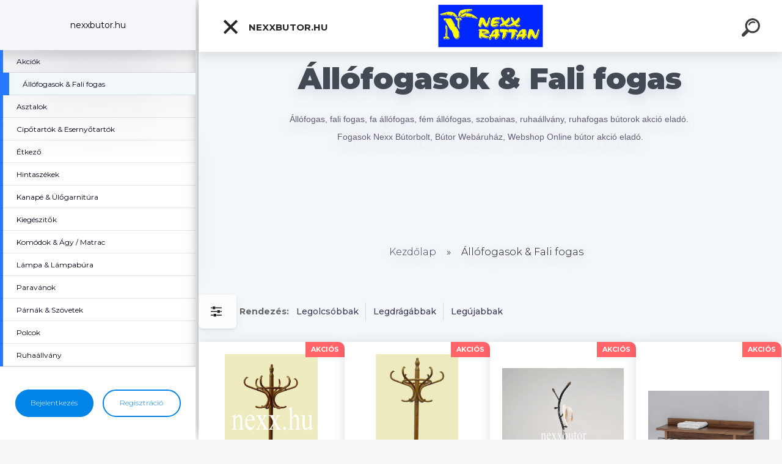

--- FILE ---
content_type: text/html; charset=utf-8
request_url: https://www.nexx.hu/Allofogasok-Fali-fogas-c10_0_1.htm
body_size: 23464
content:


        <!DOCTYPE html>
    <html xmlns:og="http://ogp.me/ns#" xmlns:fb="http://www.facebook.com/2008/fbml" lang="hu" class="tmpl__kryptonit menu-typ5-selected menu-widescreen-load">
      <head>
          <script>
              window.cookie_preferences = getCookieSettings('cookie_preferences');
              window.cookie_statistics = getCookieSettings('cookie_statistics');
              window.cookie_marketing = getCookieSettings('cookie_marketing');

              function getCookieSettings(cookie_name) {
                  if (document.cookie.length > 0)
                  {
                      cookie_start = document.cookie.indexOf(cookie_name + "=");
                      if (cookie_start != -1)
                      {
                          cookie_start = cookie_start + cookie_name.length + 1;
                          cookie_end = document.cookie.indexOf(";", cookie_start);
                          if (cookie_end == -1)
                          {
                              cookie_end = document.cookie.length;
                          }
                          return unescape(document.cookie.substring(cookie_start, cookie_end));
                      }
                  }
                  return false;
              }
          </script>
                    <script async src="https://www.googletagmanager.com/gtag/js?id="></script>
                    <title>Állófogasok & Fali fogas | Nexx Bútor & Nexx Rattan Bútor Webshop Online | nexxbutor.hu</title>
        <script type="text/javascript">var action_unavailable='action_unavailable';var id_language = 'hu';var id_country_code = 'HU';var language_code = 'hu-HU';var path_request = '/request.php';var type_request = 'POST';var cache_break = "2518"; var enable_console_debug = false; var enable_logging_errors = false;var administration_id_language = 'hu';var administration_id_country_code = 'HU';</script>          <script type="text/javascript" src="//ajax.googleapis.com/ajax/libs/jquery/1.8.3/jquery.min.js"></script>
          <script type="text/javascript" src="//code.jquery.com/ui/1.12.1/jquery-ui.min.js" ></script>
                  <script src="/wa_script/js/jquery.hoverIntent.minified.js?_=2025-01-22-11-52" type="text/javascript"></script>
        <script type="text/javascript" src="/admin/jscripts/jquery.qtip.min.js?_=2025-01-22-11-52"></script>
                  <script src="/wa_script/js/jquery.selectBoxIt.min.js?_=2025-01-22-11-52" type="text/javascript"></script>
                  <script src="/wa_script/js/bs_overlay.js?_=2025-01-22-11-52" type="text/javascript"></script>
        <script src="/wa_script/js/bs_design.js?_=2025-01-22-11-52" type="text/javascript"></script>
        <script src="/admin/jscripts/wa_translation.js?_=2025-01-22-11-52" type="text/javascript"></script>
        <link rel="stylesheet" type="text/css" href="/css/jquery.selectBoxIt.wa_script.css?_=2025-01-22-11-52" media="screen, projection">
        <link rel="stylesheet" type="text/css" href="/css/jquery.qtip.lupa.css?_=2025-01-22-11-52">
        
        <link rel="stylesheet" type="text/css" href="/fotky32133/icons/flat_icons/font/flaticon.css?_=1628427803" >          <script type="text/javascript">
            if (window.addEventListener) {
              window.addEventListener("load", initLytebox, false);
            } else if (window.attachEvent) {
              window.attachEvent("onload", initLytebox);
            } else {
              window.onload = function() {
                initLytebox();
              }
            }
            function initLytebox() {
              myLytebox = new LyteBox();
            }
          </script>
          <script type="text/javascript">
      function init_products_hovers()
      {
        jQuery(".product").hoverIntent({
          over: function(){
            jQuery(this).find(".icons_width_hack").animate({width: "130px"}, 300, function(){});
          } ,
          out: function(){
            jQuery(this).find(".icons_width_hack").animate({width: "10px"}, 300, function(){});
          },
          interval: 40
        });
      }
      jQuery(document).ready(function(){

        jQuery(".param select, .sorting select").selectBoxIt();

        jQuery(".productFooter").click(function()
        {
          var $product_detail_link = jQuery(this).parent().find("a:first");

          if($product_detail_link.length && $product_detail_link.attr("href"))
          {
            window.location.href = $product_detail_link.attr("href");
          }
        });
        init_products_hovers();
        
        ebar_details_visibility = {};
        ebar_details_visibility["user"] = false;
        ebar_details_visibility["basket"] = false;

        ebar_details_timer = {};
        ebar_details_timer["user"] = setTimeout(function(){},100);
        ebar_details_timer["basket"] = setTimeout(function(){},100);

        function ebar_set_show($caller)
        {
          var $box_name = $($caller).attr("id").split("_")[0];

          ebar_details_visibility["user"] = false;
          ebar_details_visibility["basket"] = false;

          ebar_details_visibility[$box_name] = true;

          resolve_ebar_set_visibility("user");
          resolve_ebar_set_visibility("basket");
        }

        function ebar_set_hide($caller)
        {
          var $box_name = $($caller).attr("id").split("_")[0];

          ebar_details_visibility[$box_name] = false;

          clearTimeout(ebar_details_timer[$box_name]);
          ebar_details_timer[$box_name] = setTimeout(function(){resolve_ebar_set_visibility($box_name);},300);
        }

        function resolve_ebar_set_visibility($box_name)
        {
          if(   ebar_details_visibility[$box_name]
             && jQuery("#"+$box_name+"_detail").is(":hidden"))
          {
            jQuery("#"+$box_name+"_detail").slideDown(300);
          }
          else if(   !ebar_details_visibility[$box_name]
                  && jQuery("#"+$box_name+"_detail").not(":hidden"))
          {
            jQuery("#"+$box_name+"_detail").slideUp(0, function() {
              $(this).css({overflow: ""});
            });
          }
        }

        
        jQuery("#user_icon").click(function(e)
        {
          if(jQuery(e.target).attr("id") == "user_icon")
          {
            window.location.href = "https://www.nexx.hu/m2s8r8w4/e-login/";
          }
        });

        jQuery("#basket_icon").click(function(e)
        {
          if(jQuery(e.target).attr("id") == "basket_icon")
          {
            window.location.href = "https://www.nexx.hu/m2s8r8w4/e-basket/";
          }
        });
      
      });
    </script>        <meta http-equiv="Content-language" content="hu">
        <meta http-equiv="Content-Type" content="text/html; charset=utf-8">
        <meta name="language" content="Hungary">
        <meta name="keywords" content="állófogasok,fali,fogas">
        <meta name="description" content="Állófogas, fali fogas, fa állófogas, fém állófogas, szobainas, ruhaállvány, ruhafogas bútorok akció eladó. 
Fogasok Nexx Bútorbolt, Bútor Webáruház,">
        <meta name="revisit-after" content="1 Days">
        <meta name="distribution" content="global">
        <meta name="expires" content="never">
                  <meta name="expires" content="never">
                    <link rel="canonical" href="https://www.nexxrattan.hu/Allofogasok-Fali-fogas-c10_0_1.htm"/>
          <meta property="og:image" content="http://www.nexx.hu/fotky32133/design_setup/images/logo_240828292_987493772033194_467877806141342821_n.jpg" />
<meta property="og:image:secure_url" content="https://www.nexx.hu/fotky32133/design_setup/images/logo_240828292_987493772033194_467877806141342821_n.jpg" />
<meta property="og:image:type" content="image/jpeg" />

<meta name="google-site-verification" content="Nexx Bútor"/>            <meta name="robots" content="index, follow">
                      <link href="//www.nexx.hu/fotky32133/nexx.ico" rel="icon" type="image/x-icon">
          <link rel="shortcut icon" type="image/x-icon" href="//www.nexx.hu/fotky32133/nexx.ico">
                  <link rel="stylesheet" type="text/css" href="/css/lang_dependent_css/lang_hu.css?_=2025-01-22-11-52" media="screen, projection">
                <link rel='stylesheet' type='text/css' href='/wa_script/js/styles.css?_=2025-01-22-11-52'>
        <script language='javascript' type='text/javascript' src='/wa_script/js/javascripts.js?_=2025-01-22-11-52'></script>
        <script language='javascript' type='text/javascript' src='/wa_script/js/check_tel.js?_=2025-01-22-11-52'></script>
          <script src="/assets/javascripts/buy_button.js?_=2025-01-22-11-52"></script>
            <script type="text/javascript" src="/wa_script/js/bs_user.js?_=2025-01-22-11-52"></script>
        <script type="text/javascript" src="/wa_script/js/bs_fce.js?_=2025-01-22-11-52"></script>
        <script type="text/javascript" src="/wa_script/js/bs_fixed_bar.js?_=2025-01-22-11-52"></script>
        <script type="text/javascript" src="/bohemiasoft/js/bs.js?_=2025-01-22-11-52"></script>
        <script src="/wa_script/js/jquery.number.min.js?_=2025-01-22-11-52" type="text/javascript"></script>
        <script type="text/javascript">
            BS.User.id = 32133;
            BS.User.domain = "m2s8r8w4";
            BS.User.is_responsive_layout = true;
            BS.User.max_search_query_length = 50;
            BS.User.max_autocomplete_words_count = 5;

            WA.Translation._autocompleter_ambiguous_query = ' A keresett szó túl gyakori. Kérjük, adjon meg több betűt vagy szót, vagy folytassa a keresést az űrlap elküldésével.';
            WA.Translation._autocompleter_no_results_found = ' Nincs találat a keresett kifejezésre.';
            WA.Translation._error = " Hiba";
            WA.Translation._success = " Siker";
            WA.Translation._warning = " Figyelem";
            WA.Translation._multiples_inc_notify = '<p class="multiples-warning"><strong>Rendelési mennyiség a #inc# többszöröse lehet.</strong><br><small> A rendelési mennyiséget ennek megfelelően növeltük meg.</small></p>';
            WA.Translation._shipping_change_selected = " Módosítás...";
            WA.Translation._shipping_deliver_to_address = "_shipping_deliver_to_address";

            BS.Design.template = {
              name: "kryptonit",
              is_selected: function(name) {
                if(Array.isArray(name)) {
                  return name.indexOf(this.name) > -1;
                } else {
                  return name === this.name;
                }
              }
            };
            BS.Design.isLayout3 = true;
            BS.Design.templates = {
              TEMPLATE_ARGON: "argon",TEMPLATE_NEON: "neon",TEMPLATE_CARBON: "carbon",TEMPLATE_XENON: "xenon",TEMPLATE_AURUM: "aurum",TEMPLATE_CUPRUM: "cuprum",TEMPLATE_ERBIUM: "erbium",TEMPLATE_CADMIUM: "cadmium",TEMPLATE_BARIUM: "barium",TEMPLATE_CHROMIUM: "chromium",TEMPLATE_SILICIUM: "silicium",TEMPLATE_IRIDIUM: "iridium",TEMPLATE_INDIUM: "indium",TEMPLATE_OXYGEN: "oxygen",TEMPLATE_HELIUM: "helium",TEMPLATE_FLUOR: "fluor",TEMPLATE_FERRUM: "ferrum",TEMPLATE_TERBIUM: "terbium",TEMPLATE_URANIUM: "uranium",TEMPLATE_ZINCUM: "zincum",TEMPLATE_CERIUM: "cerium",TEMPLATE_KRYPTON: "krypton",TEMPLATE_THORIUM: "thorium",TEMPLATE_ETHERUM: "etherum",TEMPLATE_KRYPTONIT: "kryptonit",TEMPLATE_TITANIUM: "titanium",TEMPLATE_PLATINUM: "platinum"            };
        </script>
                  <script src="/js/progress_button/modernizr.custom.js"></script>
                      <link rel="stylesheet" type="text/css" href="/bower_components/owl.carousel/dist/assets/owl.carousel.min.css" />
            <link rel="stylesheet" type="text/css" href="/bower_components/owl.carousel/dist/assets/owl.theme.default.min.css" />
            <script src="/bower_components/owl.carousel/dist/owl.carousel.min.js"></script>
                      <link type="text/css" rel="stylesheet" href="/bower_components/jQuery.mmenu/dist/jquery.mmenu.css" />
            <link type="text/css" rel="stylesheet" href="/bower_components/jQuery.mmenu/dist/addons/searchfield/jquery.mmenu.searchfield.css" />
            <link type="text/css" rel="stylesheet" href="/bower_components/jQuery.mmenu/dist/addons//navbars/jquery.mmenu.navbars.css" />
            <link type="text/css" rel="stylesheet" href="/bower_components/jQuery.mmenu/dist/extensions//pagedim/jquery.mmenu.pagedim.css" />
            <link type="text/css" rel="stylesheet" href="/bower_components/jQuery.mmenu/dist/extensions/effects/jquery.mmenu.effects.css" />
            <link type="text/css" rel="stylesheet" href="/bower_components/jQuery.mmenu/dist/addons/counters/jquery.mmenu.counters.css" />
            <link type="text/css" rel="stylesheet" href="/assets/vendor/hamburgers/hamburgers.min.css" />
            <script src="/bower_components/jQuery.mmenu/dist/jquery.mmenu.all.js"></script>
            <script src="/wa_script/js/bs_slide_menu.js?_=2025-01-22-11-52"></script>
                        <link rel="stylesheet" type="text/css" href="/css/progress_button/progressButton.css" />
            <script src="/js/progress_button/progressButton.js?_=2025-01-22-11-52"></script>
                        <script src="/wa_script/js/cart/BS.Cart.js?_=2025-01-22-11-52"></script>
                        <link rel="stylesheet" type="text/css" href="/assets/vendor/revolution-slider/css/settings.css?_=5.4.8" />
            <link rel="stylesheet" type="text/css" href="/assets/vendor/revolution-slider/css/layers.css?_=5.4.8" />
            <script src="/assets/vendor/revolution-slider/js/jquery.themepunch.tools.min.js?_=5.4.8"></script>
            <script src="/assets/vendor/revolution-slider/js/jquery.themepunch.revolution.min.js?_=5.4.8"></script>
                    <link rel="stylesheet" type="text/css" href="//static.bohemiasoft.com/jave/style.css?_=2025-01-22-11-52" media="screen">
                    <link rel="stylesheet" type="text/css" href="/css/font-awesome.4.7.0.min.css" media="screen">
          <link rel="stylesheet" type="text/css" href="/sablony/nove/kryptonit/kryptonitwhite/css/product_var3.css?_=2025-01-22-11-52" media="screen">
                    <link rel="stylesheet"
                type="text/css"
                id="tpl-editor-stylesheet"
                href="/sablony/nove/kryptonit/kryptonitwhite/css/colors.css?_=2025-01-22-11-52"
                media="screen">

          <meta name="viewport" content="width=device-width, initial-scale=1.0">
          <link rel="stylesheet" 
                   type="text/css" 
                   href="https://static.bohemiasoft.com/custom-css/kryptonit.css?_1761721400" 
                   media="screen"><style type="text/css">
               <!--#site_logo{
                  width: 275px;
                  height: 100px;
                  background-image: url('/fotky32133/design_setup/images/logo_240828292_987493772033194_467877806141342821_n.jpg?cache_time=1630250577');
                  background-repeat: no-repeat;
                  
                }html body #page #pageHeader.myheader { 
          
          border: black;
          background-repeat: repeat;
          background-position: 0px 0px;
          
        }#page_background{
                  
                  background-repeat: repeat;
                  background-position: 0px 0px;
                  background-color: transparent;
                }.bgLupa{
                  padding: 0;
                  border: none;
                }

 :root { 
 }
-->
                </style>          <link rel="stylesheet" type="text/css" href="/fotky32133/design_setup/css/user_defined.css?_=1628427802" media="screen, projection">
                    <script type="text/javascript" src="/admin/jscripts/wa_dialogs.js?_=2025-01-22-11-52"></script>
        <script async src="https://www.googletagmanager.com/gtag/js?id=AW-UA-208557970-1"></script><script>
window.dataLayer = window.dataLayer || [];
function gtag(){dataLayer.push(arguments);}
gtag('js', new Date());
gtag('config', 'AW-UA-208557970-1', { debug_mode: true });
</script>        <script type="text/javascript" src="/wa_script/js/search_autocompleter.js?_=2025-01-22-11-52"></script>
            <script type="text/javascript" src="/wa_script/js/template/vanilla-tilt.js?_=2025-01-22-11-52"></script>
                  <script>
              WA.Translation._complete_specification = "Részletes leírás";
              WA.Translation._dont_have_acc = "Még nincs fiókod? ";
              WA.Translation._have_acc = "Már van fiókod? ";
              WA.Translation._register_titanium = "Regisztrálj";
              WA.Translation._login_titanium = "Bejelentkezés ";
              WA.Translation._placeholder_voucher = "Kód beillesztése ide";
          </script>
                <script src="/wa_script/js/template/kryptonit/script.js?_=2025-01-22-11-52"></script>
                    <link rel="stylesheet" type="text/css" href="/assets/vendor/magnific-popup/magnific-popup.css" />
      <script src="/assets/vendor/magnific-popup/jquery.magnific-popup.js"></script>
      <script type="text/javascript">
        BS.env = {
          decPoint: ",",
          basketFloatEnabled: false        };
      </script>
      <script type="text/javascript" src="/node_modules/select2/dist/js/select2.min.js"></script>
      <script type="text/javascript" src="/node_modules/maximize-select2-height/maximize-select2-height.min.js"></script>
      <script type="text/javascript">
        (function() {
          $.fn.select2.defaults.set("language", {
            noResults: function() {return " Nincs találat."},
            inputTooShort: function(o) {
              var n = o.minimum - o.input.length;
              return "_input_too_short".replace("#N#", n);
            }
          });
          $.fn.select2.defaults.set("width", "100%")
        })();

      </script>
      <link type="text/css" rel="stylesheet" href="/node_modules/select2/dist/css/select2.min.css" />
      <script type="text/javascript" src="/wa_script/js/countdown_timer.js?_=2025-01-22-11-52"></script>
      <script type="text/javascript" src="/wa_script/js/app.js?_=2025-01-22-11-52"></script>
      <script type="text/javascript" src="/node_modules/jquery-validation/dist/jquery.validate.min.js"></script>

      
          </head>
      <body class="lang-hu layout3 not-home page-category page-category-10 basket-empty slider-available vat-payer-y alternative-currency-n" >
    <!-- MMENU PAGE -->
  <div id="mainPage">
    <script>gtag("event", "page_view", {
    "ecomm_pagetype": "category",
    "send_to": "AW-UA-208557970-1"
});
</script>    <a name="topweb"></a>
        
  <div id="responsive_layout_large"></div><div id="page">    <script type="text/javascript">
      var responsive_articlemenu_name = ' Menü';
      var responsive_eshopmenu_name = ' Termékek';
    </script>
        <div class="myheader" id="pageHeader">
        <div class="header-wrap container">
                <div class="slide-menu menu-typ-5" id="slideMenu">
      <button type="button" id="navButtonIcon" class="hamburger hamburger--elastic">
        <span class="hamburger-box">
         <span class="hamburger-inner"></span>
        </span>
        nexxbutor.hu      </button>
      <div class="slide-menu-content" id="sideMenuBar">
        <ul class="menu-root">
              <li class="divider mm-title menu-title eshop">
      nexxbutor.hu    </li>
        <li class="eshop-menu-item">
              <a href="/Akciok-c1_0_1.htm" target="_self">
                  <span>
          Akciók        </span>
              </a>
            </li>
        <li class="eshop-menu-item selected-category selected">
              <a href="/Allofogasok-Fali-fogas-c10_0_1.htm" target="_self">
                  <span>
          Állófogasok &amp; Fali fogas        </span>
              </a>
            </li>
        <li class="eshop-menu-item">
              <a href="/Asztalok-c12_0_1.htm" target="_self">
                  <span>
          Asztalok        </span>
              </a>
            </li>
        <li class="eshop-menu-item">
              <a href="/Cipotartok-Esernyotartok-c23_0_1.htm" target="_self">
                  <span>
          Cipőtartók &amp; Esernyőtartók        </span>
              </a>
            </li>
        <li class="eshop-menu-item">
              <a href="/Etkezo-c3_0_1.htm" target="_self">
                  <span>
          Étkező               </span>
              </a>
            </li>
        <li class="eshop-menu-item">
              <a href="/Hintaszekek-c26_0_1.htm" target="_self">
                  <span>
          Hintaszékek        </span>
              </a>
            </li>
        <li class="eshop-menu-item">
              <a href="/Kanape-Ulogarnitura-c2_0_1.htm" target="_self">
                  <span>
          Kanapé &amp; Ülőgarnitúra        </span>
              </a>
            </li>
        <li class="eshop-menu-item">
              <a href="/Kiegeszitok-c14_0_1.htm" target="_self">
                  <span>
          Kiegészitők         </span>
              </a>
            </li>
        <li class="eshop-menu-item">
              <a href="/Komodok-Agy-Matrac-c13_0_1.htm" target="_self">
                  <span>
          Komódok &amp; Ágy / Matrac        </span>
              </a>
            </li>
        <li class="eshop-menu-item">
              <a href="/Lampa-Lampabura-c6_0_1.htm" target="_self">
                  <span>
          Lámpa &amp; Lámpabúra        </span>
              </a>
            </li>
        <li class="eshop-menu-item">
              <a href="/Paravanok-c19_0_1.htm" target="_self">
                  <span>
          Paravánok        </span>
              </a>
            </li>
        <li class="eshop-menu-item">
              <a href="/Parnak-Szovetek-c34_0_1.htm" target="_self">
                  <span>
          Párnák &amp; Szövetek        </span>
              </a>
            </li>
        <li class="eshop-menu-item">
              <a href="/Polcok-c5_0_1.htm" target="_self">
                  <span>
          Polcok        </span>
              </a>
            </li>
        <li class="eshop-menu-item">
              <a href="/Ruhaallvany-c36_0_1.htm" target="_self">
                  <span>
          Ruhaállvány        </span>
              </a>
            </li>
        <li class="eshop-menu-item">
              <a href="/Szekek-Fotelek-c11_0_1.htm" target="_self">
                  <span>
          Székek - Fotelek         </span>
              </a>
            </li>
        <li class="eshop-menu-item">
              <a href="/Szobainas-c28_0_1.htm" target="_self">
                  <span>
          Szobainas         </span>
              </a>
            </li>
        <li class="eshop-menu-item">
              <a href="/Tukrok-c9_0_1.htm" target="_self">
                  <span>
          Tükrök        </span>
              </a>
            </li>
        <li class="eshop-menu-item">
              <a href="/Zsurkocsi-c38_0_1.htm" target="_self">
                  <span>
          Zsúrkocsi        </span>
              </a>
            </li>
        <li class="eshop-menu-item">
              <a href="/Alkatresz-c35_0_1.htm" target="_self">
                  <span>
          Alkatrész         </span>
              </a>
            </li>
        <li class="eshop-menu-item">
              <a href="/Uveg-c37_0_1.htm" target="_self">
                  <span>
          Üveg        </span>
              </a>
            </li>
        <li class="eshop-menu-item">
              <a href="/Rattan-Butor-c39_0_1.htm" target="_self">
                  <span>
          Rattan Bútor        </span>
              </a>
            </li>
        <li class="divider mm-title menu-title article">
      Kategória    </li>
        <li class="article-menu-item">
              <a href="/Kapcsolat-a2_0.htm" target="_blank">
                  <span>
          Kapcsolat        </span>
              </a>
            </li>
        <li class="article-menu-item">
              <a href="/Hogyan-vasaroljunk-a4_0.htm" target="_blank">
                  <span>
          Hogyan vásároljunk        </span>
              </a>
            </li>
        <li class="article-menu-item">
              <a href="/Rolunk-a1_0.htm" target="_blank">
                  <span>
          Rólunk        </span>
              </a>
            </li>
        <li class="article-menu-item">
              <a href="/Vasarlasra-vonatkozo-jog-a5_0.htm" target="_blank">
                  <span>
          Vásárlásra vonatkozó jog        </span>
              </a>
            </li>
        <li class="article-menu-item">
              <a href="/Uzleti-feltetelek-a3_0.htm" target="_blank">
                  <span>
          Üzleti feltételek        </span>
              </a>
            </li>
            </ul>
      </div>
    </div>

        <script>
      (function() {
        BS.slideMenu.init("sideMenuBar", {
          mmenu: {
            options: {"searchfield":{"add":true,"placeholder":" Keres\u00e9s","noResults":" Nincs tal\u00e1lat"},"scrollBugFix":false,"navbar":{"title":""},"extensions":{"all":["pagedim-black","fx-panels-slide-100","fx-menu-slide","fx-listitems-slide","theme-light"]},"counters":true,"navbars":[{"position":"top","content":["searchfield"]},{"position":"bottom","content":["<div class=\"user-panel\" id=\"userPanel\"><span class=\"user-login\"><a href=\"\/m2s8r8w4\/e-login\">Bejelentkez\u00e9s<\/a><\/span><span class=\"user-register\"><a href=\"\/m2s8r8w4\/e-register\">Regisztr\u00e1ci\u00f3<\/a><\/span><\/div>"]}],"lazySubmenus":{"load":true}},
            configuration: {"searchfield":{"clear":true},"offCanvas":{"pageSelector":"#mainPage"},"classNames":{"divider":"divider","selected":"selected"},"screenReader":{"text":{"openSubmenu":"","closeMenu":"","closeSubmenu":"","toggleSubmenu":""}}}          },
          widescreenEnabled: true,
          widescreenMinWidth: 992,
          autoOpenPanel: false,
          classNames: {
            selected: "selected-category"
          }
        });
      })();
    </script>
                <div class="content">
                <div class="logo-wrapper">
            <a id="site_logo" href="//www.nexx.hu" class="mylogo" aria-label="Logo"></a>
    </div>
                </div>
            
  <div id="ebar" class="new_tmpl_ebar" >        <div id="ebar_set">
                <div id="user_icon">

                            <div id="user_detail">
                    <div id="user_arrow_tag"></div>
                    <div id="user_content_tag">
                        <div id="user_content_tag_bg">
                            <a href="/m2s8r8w4/e-login/"
                               class="elink user_login_text"
                               >
                               Bejelentkezés                            </a>
                            <a href="/m2s8r8w4/e-register/"
                               class="elink user-logout user_register_text"
                               >
                               Regisztráció                            </a>
                        </div>
                    </div>
                </div>
            
        </div>
        
        </div></div>    <div class="bs-cart-container empty">
      <a href="#0" class="bs-cart-trigger">
        <ul class="count">
          <li>0</li>
          <li>0</li>
        </ul>
      </a>

      <div class="bs-cart">
        <div class="wrapper">
          <header>
            <h2> Kosár</h2>
            <span class="undo"> Az elem törlése megtörtént. <a href="#0"> Vissza</a></span>
          </header>

          <div class="body">
            <ul>

            </ul>
          </div>

          <footer>
            <a href="/m2s8r8w4/e-basket/" class="checkout btn"><em> Tovább a kosárba - <span>0</span></em></a>
          </footer>
        </div>
      </div>
    </div>
        <div id="search">
      <form name="search" id="searchForm" action="/search-engine.htm" method="GET" enctype="multipart/form-data">
        <label for="q" class="title_left2"> Hľadanie</label>
        <p>
          <input name="slovo" type="text" class="inputBox" id="q" placeholder=" Kereső kifejezés" maxlength="50">
          
          <input type="hidden" id="source_service" value="www.eshop-gyorsan.hu">
        </p>
        <div class="wrapper_search_submit">
          <input type="submit" class="search_submit" aria-label="search" name="search_submit" value="">
        </div>
        <div id="search_setup_area">
          <input id="hledatjak2" checked="checked" type="radio" name="hledatjak" value="2">
          <label for="hledatjak2">Termékek keresése</label>
          <br />
          <input id="hledatjak1"  type="radio" name="hledatjak" value="1">
          <label for="hledatjak1">Cikkek keresése</label>
                  </div>
      </form>
    </div>
    
        </div>
    </div>
    <div>    <div id="loginModal" class="modal modal-login" style="display: none;" data-auto-open="false">
      <div class="modal-content">
        <div class="fadeIn first">
          <img src="/fotky32133/design_setup/images/logo_240828292_987493772033194_467877806141342821_n.jpg" id="loginLogo" alt="" />
        </div>
        <div class="tabs-container">
          <div id="login-tab" class="dialog-tab active">
            <form name="loginForm" method="post" action="/m2s8r8w4/e-login/">
              <input type="text" name="login" id="loginName" class="fadeIn second" placeholder="Felhasználónév" />
              <input type="password" name="heslo" id="loginPwd" class="fadeIn third" maxlength="40" value="" placeholder="Jelszó" />
              <span class="login-msg login-success"> A bejelentkezés sikeresen megtörtént.</span>
              <span class="login-msg login-error"> A megadott felhasználónév/jelszó páros nem megfelelő.</span>
              <button type="submit" id="loginBtn" class="fadeIn fourth">Belépés</button>
                            <input type=hidden name=prihlas value="a">
            </form>
            <div class="dialog-footer">
              <ul>
                <li>
                   Lehetőség van <a class="underlineHover" href="/m2s8r8w4/e-register/">új fiók regisztrálására</a>, vagy az <a class="underlineHover" href="#lostPsw">elfelejtett jelszó visszaállítására</a>                </li>
              </ul>
            </div>
          </div>
          <div id="lostPsw-tab" class="dialog-tab">
            <form name="lostPswForm" method="post" action="/m2s8r8w4/e-login/psw" style="text-align: center;">
              <input type="text" name="email" class="fadeIn first" placeholder=" E-mail cím megadása" />
              <span class="login-msg recover-success">A megadott e-mail címre elküldtük új jelszavát, amellyel bejelentkezhet a felhasználói felületre. Kérjük, ellenőrizze postaládáját!</span>
              <span class="login-msg recover-error">A mező kitöltése kötelező!</span>
              <script type="text/javascript">
          $(document).on("click", "#captcha_lost_psw_dialog__1697271ee87012_redraw", function() {
            var $request = BS.extend(BS.Request.$default, {
              data: {action: 'Gregwar_captcha_reload', field: "captcha_lost_psw_dialog__1"},
              success: function($data) {
                jQuery("#captcha_lost_psw_dialog__1697271ee87012_image").attr("src", $data.report);
              }
            });
            $.ajax($request);
    
            return false;
          });
        </script><p class="col-h-l width_100p captcha_container">
        <span class="col-h-l pad_top_16"> Írja be a képen látható szöveget: *<br />
            <input type="text" id="captcha_lost_psw_dialog__1697271ee87012_input" name="captcha_lost_psw_dialog__1" autocomplete="off" /> </span>
        <span class="col-h-r">
          <img src="[data-uri]" id="captcha_lost_psw_dialog__1697271ee87012_image" alt="captcha" />
        </span>
        <span>
          <a href="" id="captcha_lost_psw_dialog__1697271ee87012_redraw">Új&nbsp;captcha</a>
        </span>
      </p>
      <div class="break"></div>
                        <button type="submit" id="lostPswBtn" name="send_submit" class="fadeIn second">Küldés</button>
              <div class="tab-info">
                <p>Kérjük, adja meg a bejelentkezéshez használt e-mail címét! Erre a címre fog kiküldeni rendszerünk egy linket, amire kattintva megjelenik az új jelszó.</p>
              </div>
              <input type="hidden" name="psw_lost" value="a" />
              <input type="hidden" name="from_dialog" value="1" />
            </form>
            <div class="dialog-footer">
              <ul>
                <li>
                  <a class="underlineHover" href="#login"> Bejelentkezés</a>
                </li>
              </ul>
            </div>
          </div>
        </div>
      </div>
    </div>
    </div><div id="page_background">      <div class="hack-box"><!-- HACK MIN WIDTH FOR IE 5, 5.5, 6  -->
                  <div id="masterpage" ><!-- MASTER PAGE -->
              <div id="header">          </div><!-- END HEADER -->
                    <div id="aroundpage"><!-- AROUND PAGE -->
            
      <!-- LEFT BOX -->
      <div id="left-box">
              </div><!-- END LEFT BOX -->
            <div id="right-box"><!-- RIGHT BOX2 -->
        <!-- xxxx badRight xxxx --><div class="action-box_wrap full"><div class="action-box_wraper container tag_box"><div class="action-box box_action intag_box">    <div class="action-box zbozi-akce intag_box action-box-deals"><!-- ACTION -->
      <p class="action-box-title">Akciós termékek</p>
      <div class="in-action-box "><!-- in the action -->
                    <div class="product3 in-stock-y"
                 onmouseover="this.classList.add('product3Act');"
                 onmouseout="this.classList.remove('product3Act');"
                 data-name="Rattan asztal |  LF-292TWB | rattan bútor | Nexx Rattan"
                 data-id="1215"
                 ><!-- PRODUCT BOX 3 -->
                            <div class="product3Title">
                <div class="product3TitleContent">
                  <a href="/Rattan-asztal-LF-292TWB-rattan-butor-Nexx-Rattan-d1215.htm"
                     title="Rattan dohányzóasztal "
                     data-location="box_action"
                     data-id="1215"
                     data-variant-id="0"
                     class="product-box-link"
                  >Rattan asztal |  LF-292TWB | rattan bútor | Nexx Rattan</a>
                </div>
                              </div>
                            <div class="product3ImageBox">
                                <a href="/Rattan-asztal-LF-292TWB-rattan-butor-Nexx-Rattan-d1215.htm"
                   data-location="box_action"
                   data-id="1215"
                   data-variant-id="0"
                   class="product-box-link"
                >
                  <img src="/fotky32133/fotos/_vyrn_1215LF-292-T-WB.jpg"  alt="Rattan asztal |  LF-292TWB | rattan bútor | Nexx Rattan" border="0" title="Rattan asztal |  LF-292TWB | rattan bútor | Nexx Rattan" width="80">
                </a>

              </div>
                            <div class="clear"></div>
              <div class="product3PriceBox">
                                                <div class="productPriceSmall">
                                      <s>
                      <span class="common_price_text">
                        Régi ár                      </span>
                      <span class="common_price">
                    49&nbsp;990&nbsp;Ft                  </span>
                    </s>
                                  </div>
                                <div class="product3Price">
                  <span class="our_price_text">Akciós ár</span> <span class="product_price_text" itemprop="price">24&nbsp;990&nbsp;Ft</span>                </div>
                          <div class="stock_yes">
            Raktáron          </div>
                            <form method="post" action="/buy-product.htm?pid=1215">
                                          <input type="submit"
                           class="buy_btn buy-button-action buy-button-action-2"
                           name=""
                           value="Vásárlás"
                           data-id="1215"
                           data-variant-id="0"
                        data-product-info='{"count_type":0,"multiples":0}'                    >
                    <div class="clear"></div>
                  </form>
                                </div>
              <div class="clear"></div>
                          </div><!--END PRODUCT BOX 3 -->
             <div class="break"></div>            <div class="product3 in-stock-y"
                 onmouseover="this.classList.add('product3Act');"
                 onmouseout="this.classList.remove('product3Act');"
                 data-name="Fa állótükör  |  3101WB  | fa állótükör | Nexx Bútor"
                 data-id="386"
                 ><!-- PRODUCT BOX 3 -->
                            <div class="product3Title">
                <div class="product3TitleContent">
                  <a href="/Fa-allotukor-3101WB-fa-allotukor-Nexx-Butor-d386.htm"
                     title="Fa állótükör"
                     data-location="box_action"
                     data-id="386"
                     data-variant-id="0"
                     class="product-box-link"
                  >Fa állótükör  |  3101WB  | fa állótükör | Nexx Bútor</a>
                </div>
                              </div>
                            <div class="product3ImageBox">
                                <a href="/Fa-allotukor-3101WB-fa-allotukor-Nexx-Butor-d386.htm"
                   data-location="box_action"
                   data-id="386"
                   data-variant-id="0"
                   class="product-box-link"
                >
                  <img src="/fotky32133/fotom/gen__vyr_3863101-WB.jpg"  alt="Fa állótükör  |  3101WB  | fa állótükör | Nexx Bútor" border="0" title="Fa állótükör  |  3101WB  | fa állótükör | Nexx Bútor" height="80">
                </a>

              </div>
                            <div class="clear"></div>
              <div class="product3PriceBox">
                                                <div class="productPriceSmall">
                                      <s>
                      <span class="common_price_text">
                        Régi ár                      </span>
                      <span class="common_price">
                    29&nbsp;990&nbsp;Ft                  </span>
                    </s>
                                  </div>
                                <div class="product3Price">
                  <span class="our_price_text">Akciós ár</span> <span class="product_price_text" itemprop="price">17&nbsp;990&nbsp;Ft</span>                </div>
                          <div class="stock_yes">
            Raktáron          </div>
                            <form method="post" action="/buy-product.htm?pid=386">
                                          <input type="submit"
                           class="buy_btn buy-button-action buy-button-action-2"
                           name=""
                           value="Vásárlás"
                           data-id="386"
                           data-variant-id="0"
                        data-product-info='{"count_type":0,"multiples":0}'                    >
                    <div class="clear"></div>
                  </form>
                                </div>
              <div class="clear"></div>
                          </div><!--END PRODUCT BOX 3 -->
             <div class="break"></div>            <div class="product3 in-stock-y"
                 onmouseover="this.classList.add('product3Act');"
                 onmouseout="this.classList.remove('product3Act');"
                 data-name="Zsúrkocsi | BS-42W  | görgős polc  | Nexx Bútor"
                 data-id="957"
                 ><!-- PRODUCT BOX 3 -->
                            <div class="product3Title">
                <div class="product3TitleContent">
                  <a href="/Zsurkocsi-BS-42W-gorgos-polc-Nexx-Butor-d957.htm"
                     title="Bútor Webshop"
                     data-location="box_action"
                     data-id="957"
                     data-variant-id="0"
                     class="product-box-link"
                  >Zsúrkocsi | BS-42W  | görgős polc  | Nexx Bútor</a>
                </div>
                              </div>
                            <div class="product3ImageBox">
                                <a href="/Zsurkocsi-BS-42W-gorgos-polc-Nexx-Butor-d957.htm"
                   data-location="box_action"
                   data-id="957"
                   data-variant-id="0"
                   class="product-box-link"
                >
                  <img src="/fotky32133/fotos/_vyrn_957BS-42-W.jpg"  alt="Zsúrkocsi | BS-42W  | görgős polc  | Nexx Bútor" border="0" title="Zsúrkocsi | BS-42W  | görgős polc  | Nexx Bútor" height="80">
                </a>

              </div>
                            <div class="clear"></div>
              <div class="product3PriceBox">
                                                <div class="productPriceSmall">
                                      <s>
                      <span class="common_price_text">
                        Régi ár                      </span>
                      <span class="common_price">
                    24&nbsp;990&nbsp;Ft                  </span>
                    </s>
                                  </div>
                                <div class="product3Price">
                  <span class="our_price_text">Akciós ár</span> <span class="product_price_text" itemprop="price">12&nbsp;990&nbsp;Ft</span>                </div>
                          <div class="stock_yes">
            Raktáron          </div>
                            <form method="post" action="/buy-product.htm?pid=957">
                                          <input type="submit"
                           class="buy_btn buy-button-action buy-button-action-2"
                           name=""
                           value="Vásárlás"
                           data-id="957"
                           data-variant-id="0"
                        data-product-info='{"count_type":0,"multiples":0}'                    >
                    <div class="clear"></div>
                  </form>
                                </div>
              <div class="clear"></div>
                          </div><!--END PRODUCT BOX 3 -->
             <div class="break"></div>      </div><!-- end in the action -->
    </div><!-- END ACTION -->
        <div id="action-foot"></div><!-- foot right box --><div class="break"></div>
    </div></div></div>      </div><!-- END RIGHT BOX -->
      

            <hr class="hide">
                        <div id="centerpage"><!-- CENTER PAGE -->
              <div id="incenterpage"><!-- in the center -->
                  <script src="/wa_script/js/params.js?u=2025-01-22-11-52" type="text/javascript"></script>
  <script type="text/javascript">
      WA.Translation._h1_page = 'oldal';
  </script>
  <script src="/wa_script/js/jquery.ui.touch-punch.min.js?u=4" type="text/javascript"></script>
  <div class="head_container">    <div id="wherei"><!-- wherei -->
      <p>
        <a href="/">Kezdőlap</a>
                          <span class="arrow">&#187;</span>
          <span class="active">Állófogasok &amp; Fali fogas</span></p>
            </p>
    </div><!-- END wherei -->
    <script type="application/ld+json">
    {
    "@context": "http://schema.org",
    "@type": "BreadcrumbList",
    "itemListElement": [
    {
        "@type": "ListItem",
        "position": 1,
        "item": {
            "@id": "https://www.nexx.hu",
            "name": "Home"
        }
    },
            {
                "@type": "ListItem",
                "position": 2,
                "item": {
                    "@id": "https://www.nexx.hu/Allofogasok-Fali-fogas-c10_0_1.htm",
                    "name": "Állófogasok &amp; Fali fogas"
                }
            }

          ]}
     </script>
        <h1 class="title_page def_color">Állófogasok & Fali fogas</h1>
    <div class="cat-introduction-container"><div class="cat-introduction-article"><p><span style="font-size: 14px; font-family: 'comic sans ms', sans-serif;"><span class="skypec2cfreetextspan"><span lang="HU">Állófogas, fali fogas, fa állófogas, fém állófogas, <span class="skypec2cfreetextspan">szobainas, </span>ruhaállvány, ruhafogas bútorok akció eladó. </span></span></span></p>
<p><span style="font-size: 14px; font-family: 'comic sans ms', sans-serif;">Fogasok Nexx Bútorbolt, Bútor Webáruház, Webshop Online bútor akció eladó.</span></p>
<p><span face="comic sans ms, sans-serif" style="font-family: 'comic sans ms', sans-serif;"> </span></p>
<p><span style="font-family: arial, helvetica, sans-serif; font-size: x-small;"> </span></p>
<p><span style="font-family: arial, helvetica, sans-serif; font-size: x-small;"> </span></p>
<p><strong> </strong></p>
<p><span style="font-family: arial, helvetica, sans-serif; font-size: x-small;"><strong> </strong></span></p>
<p><strong> </strong></p>
<p><span style="font-family: arial black,avant garde;"><strong> </strong></span></p>
<p><strong><em><span style="color: #99cc00; font-size: small;"> </span></em></strong></p>
<div id="skype_c2c_menu_container" class="skype_c2c_menu_container notranslate" style="display: none;" onmouseover="SkypeClick2Call.MenuInjectionHandler.showMenu(this, event)" onmouseout="SkypeClick2Call.MenuInjectionHandler.hideMenu(this, event)">
<div class="skype_c2c_menu_click2call"><a id="skype_c2c_menu_click2call_action" class="skype_c2c_menu_click2call_action" target="_self"></a>Call</div>
<div class="skype_c2c_menu_click2sms"><a id="skype_c2c_menu_click2sms_action" class="skype_c2c_menu_click2sms_action" target="_self"></a>Send SMS</div>
<div class="skype_c2c_menu_push_to_mobile"><a id="skype_c2c_menu_push_to_mobile_action" class="skype_c2c_menu_push_to_mobile_action" target="_blank"></a>Call from mobile</div>
<div class="skype_c2c_menu_add2skype"><a id="skype_c2c_menu_add2skype_text" class="skype_c2c_menu_add2skype_text" target="_self"></a>Add to Skype</div>
<div class="skype_c2c_menu_toll_info"><span class="skype_c2c_menu_toll_callcredit">You'll need Skype Credit</span><span class="skype_c2c_menu_toll_free">Free via Skype</span></div>
</div></div></div></div>    <hr class="hide">
          <ul class="bookmark product_switcher"><!-- BOOKMARKS -->
                  <li class=""><a href="/Allofogasok-Fali-fogas-c10_0_1.htm?sort=0&display_as=row">Lista nézet</a></li>
                </ul>
      <div class="under_bookm"></div>
          <div class="break"></div>
        <div id="centerpage_params_filter_area" class="param centerpage_params_filter_areas params_filter_areas params_part_hidden p-rolldown-outer">
              <div class="p-rolldown">
          <button type="button" class="p-close" title=" Bezárás">×</button>
              <form method="POST" class="filtering_form" id="centerpage_filtering_form">
      <div id="centerpage_params_filter_header" class="centerpage_params_filter_headers">
                  <div id="centerpage_price_slider_box_area" class="centerpage_price_slider_box_areas">
            <div id="centerpage_price_slider_box" class="centerpage_price_slider_boxes" ></div>
          </div>
          <div id="centerpage_label_min_price">
            <input type="text" class="price min_price" name="min_price" value="2990">
            <span class="currency_label">
              Ft            </span>
          </div>
          <input type="hidden" disabled="disabled" name="allowed_min_price" value="2990">
          <input type="hidden" name="min_price_filter" value="0">
          <div id="centerpage_label_max_price">
            <input type="text" class="price max_price" name="max_price" value="16990">
            <span class="currency_label">
              Ft            </span>
          </div>
                          <input type="hidden" disabled="disabled" name="allowed_max_price" value="16990">
        <input type="hidden" name="max_price_filter" value="0">
      </div>
      <input type="hidden" name="show_centerpage_params_filter" value="0">
      <input type="hidden" name="selected_centerpage_param_filter" value="0">
              <input type="hidden" name="rolled_down" value="0" />
              <div id="centerpage_params_filter_selected" class="centerpage_params_filters_selected">
              </div>
      </form>
            </div>
          </div>
        <form id="products_params_form" style="display: none">
      <input type="hidden" name="request_uri" value="/Allofogasok-Fali-fogas-c10_0_1.htm" >
      <input type="hidden" name="source_service" value="eshop-gyorsan.hu" >
      <input type="hidden" disabled="disabled" name="new_url_activated" value="1" >
      <input type="hidden" name="action" value="Get_products" >
              <input type="hidden" name="pages[0]" value="m2s8r8w4">
                <input type="hidden" name="pages[1]" value="eshop">
                <input type="hidden" name="pages[2]" value="10-1-Allofogasok-Fali-fogas">
                <input type="hidden" name="pages[3]" value="0">
                <input type="hidden" name="pages[4]" value="0">
              <div id="hash_params_place"></div>
    </form>
    <a href="#products_place" id="products_place" style="display: none">&nbsp;</a>
    <script>update_products(true);</script>
        <div id="products_sorting_box" class="sorting products_sorting_boxes">
      <div id="products_sorting_table" class="products_sorting_tables">
        <div id="products_sorting_line" class="products_sorting_lines">
          <div class="sorting_label">Rendezés:</div>
                  <a data-sorting="3"
           href="https://www.nexx.hu?sort=3"
           rel="nofollow"
           class="sorting_item ">
              Legolcsóbbak        </a>
                <a data-sorting="4"
           href="https://www.nexx.hu?sort=4"
           rel="nofollow"
           class="sorting_item ">
              Legdrágábbak        </a>
                <a data-sorting="42"
           href="https://www.nexx.hu?sort=42"
           rel="nofollow"
           class="sorting_item ">
              Legújabbak        </a>
                </div>
                <div class="p-rolldown-toggle">
          <span>
                        <button type="button" class="p-rolldown-button" title=" Paraméterek mutatása" id="specifyParameters">
              <i class="p-icon fa fa-sliders"></i>
            </button>
          </span>
        </div>
              </div>
    </div>
    <div class="products_wrap full">
            <div class="product_wraper container">    <div itemscope itemtype="http://schema.org/Product"         class="product tab_img160 image_first one-preview-image in-stock-y"
         data-name="Fa állófogas | 607SWBL | fa álló fogas | Nexx Bútor, bruttó ár."
         data-id="615"
        >
            <!-- PRODUCT BOX -->
      <div class="productBody">
                  <div class="img_box">
            <a href="/Fa-allofogas-607SWBL-fa-allo-fogas-Nexx-Butor-brutto-ar-d615.htm"
               data-id="615"
               data-location="category_page"
               data-variant-id="0"
               class="product-box-link"
            >
              <img itemprop="image" alt="Fa állófogas | 607SWBL | fa álló fogas | Nexx Bútor, bruttó ár."
                 title="Fa állófogas | 607SWBL | fa álló fogas | Nexx Bútor, bruttó ár."
                 rel="615"
                 src="/fotky32133/fotos/_vyrn_615607S-WLB.jpg"
                 class="">
                            <img src="/images/empty.gif" width="130" height="0" alt="empty"></a>
                      </div>
                      <div class="productTitle">
              <div class="productTitleContent">
                <a href="/Fa-allofogas-607SWBL-fa-allo-fogas-Nexx-Butor-brutto-ar-d615.htm"
                    itemprop="name"                   data-id="615"
                   data-location="category_page"
                   data-variant-id="0"
                   class="product-box-link"
                >Fa állófogas | 607SWBL | fa álló fogas | Nexx Bútor, bruttó ár.</a>
              </div>
                          </div>
                    <div class="break"></div>
                        <div class="productPriceBox discount" itemprop="offers" itemscope itemtype="http://schema.org/Offer">
                            <link itemprop="availability" href="http://schema.org/InStock"/>
                            <div class="productPriceSmall"><s><span class="common_price_text">Régi ár</span> 32&nbsp;990&nbsp;Ft</s></div><br>
          <div class="productPrice">
                        <span class="our_price_text">Akciós ár</span> <span class="product_price_text" itemprop="price">16&nbsp;990&nbsp;Ft</span>          </div><br>
          <div class="stock_yes">Raktáron</div>                <form method="post" action="/buy-product.htm?pid=615">
                        <button type="submit"
              name=""
              id="pBtn_697271ee9f3cb"
              class="progress-button buy_btn buy-button-action buy-button-action-11 perspective"
              data-id="615"
              data-similar-popup="0"
              data-variant-id="0"
              data-product-info='{"count_type":0,"multiples":0}'>
        Vásárlás      </button>
                      <div class="clear"></div>
                </form>
                        </div>
        <div class="clear"></div>
      </div>
      <div class="productFooter">
        <div class="productFooterContent">
                        <div class="there_are_status_icons"></div>
            <div class="icons_width_hack">
                              <div class="ico_act">Akciós</div>
                            </div>
                    </div>
              </div>
          </div>
    <hr class="hide">            <hr class="hide">
          <div itemscope itemtype="http://schema.org/Product"         class="product tab_img160 image_first one-preview-image in-stock-y"
         data-name="Fa állófogas  |  607SWX | fa álló fogas | Nexx Bútor"
         data-id="614"
        >
            <!-- PRODUCT BOX -->
      <div class="productBody">
                  <div class="img_box">
            <a href="/Fa-allofogas-607SWX-fa-allo-fogas-Nexx-Butor-d614.htm"
               data-id="614"
               data-location="category_page"
               data-variant-id="0"
               class="product-box-link"
            >
              <img itemprop="image" alt="Fa állófogas  |  607SWX | fa álló fogas | Nexx Bútor"
                 title="Fa állófogas  |  607SWX | fa álló fogas | Nexx Bútor"
                 rel="614"
                 src="/fotky32133/fotos/_vyrn_614607S-WX.jpg"
                 class="">
                            <img src="/images/empty.gif" width="130" height="0" alt="empty"></a>
                      </div>
                      <div class="productTitle">
              <div class="productTitleContent">
                <a href="/Fa-allofogas-607SWX-fa-allo-fogas-Nexx-Butor-d614.htm"
                    itemprop="name"                   data-id="614"
                   data-location="category_page"
                   data-variant-id="0"
                   class="product-box-link"
                >Fa állófogas  |  607SWX | fa álló fogas | Nexx Bútor</a>
              </div>
                          </div>
                    <div class="break"></div>
                        <div class="productPriceBox discount" itemprop="offers" itemscope itemtype="http://schema.org/Offer">
                            <link itemprop="availability" href="http://schema.org/InStock"/>
                            <div class="productPriceSmall"><s><span class="common_price_text">Régi ár</span> 32&nbsp;990&nbsp;Ft</s></div><br>
          <div class="productPrice">
                        <span class="our_price_text">Akciós ár</span> <span class="product_price_text" itemprop="price">16&nbsp;990&nbsp;Ft</span>          </div><br>
          <div class="stock_yes">Raktáron</div>                <form method="post" action="/buy-product.htm?pid=614">
                        <button type="submit"
              name=""
              id="pBtn_697271ee9fc59"
              class="progress-button buy_btn buy-button-action buy-button-action-11 perspective"
              data-id="614"
              data-similar-popup="0"
              data-variant-id="0"
              data-product-info='{"count_type":0,"multiples":0}'>
        Vásárlás      </button>
                      <div class="clear"></div>
                </form>
                        </div>
        <div class="clear"></div>
      </div>
      <div class="productFooter">
        <div class="productFooterContent">
                        <div class="there_are_status_icons"></div>
            <div class="icons_width_hack">
                              <div class="ico_act">Akciós</div>
                            </div>
                    </div>
              </div>
          </div>
    <hr class="hide">            <hr class="hide">
          <div itemscope itemtype="http://schema.org/Product"         class="product tab_img160 image_first one-preview-image in-stock-y"
         data-name="Állófogas |  Q-18A |  fa + fém állófogas | Nexx Bútor"
         data-id="873"
        >
            <!-- PRODUCT BOX -->
      <div class="productBody">
                  <div class="img_box">
            <a href="/Allofogas-Q-18A-fa-fem-allofogas-Nexx-Butor-d873.htm"
               data-id="873"
               data-location="category_page"
               data-variant-id="0"
               class="product-box-link"
            >
              <img itemprop="image" alt="Állófogas |  Q-18A |  fa + fém állófogas | Nexx Bútor"
                 title="Állófogas |  Q-18A |  fa + fém állófogas | Nexx Bútor"
                 rel="873"
                 src="/fotky32133/fotos/_vyrn_873Q-18-A.jpg"
                 class="">
                            <img src="/images/empty.gif" width="130" height="0" alt="empty"></a>
                      </div>
                      <div class="productTitle">
              <div class="productTitleContent">
                <a href="/Allofogas-Q-18A-fa-fem-allofogas-Nexx-Butor-d873.htm"
                    itemprop="name"                   data-id="873"
                   data-location="category_page"
                   data-variant-id="0"
                   class="product-box-link"
                >Állófogas |  Q-18A |  fa + fém állófogas | Nexx Bútor</a>
              </div>
                          </div>
                    <div class="break"></div>
                        <div class="productPriceBox discount" itemprop="offers" itemscope itemtype="http://schema.org/Offer">
                            <link itemprop="availability" href="http://schema.org/InStock"/>
                            <div class="productPriceSmall"><s><span class="common_price_text">Régi ár</span> 29&nbsp;990&nbsp;Ft</s></div><br>
          <div class="productPrice">
                        <span class="our_price_text">Akciós ár</span> <span class="product_price_text" itemprop="price">12&nbsp;990&nbsp;Ft</span>          </div><br>
          <div class="stock_yes">Raktáron</div>                <form method="post" action="/buy-product.htm?pid=873">
                        <button type="submit"
              name=""
              id="pBtn_697271eea0543"
              class="progress-button buy_btn buy-button-action buy-button-action-11 perspective"
              data-id="873"
              data-similar-popup="0"
              data-variant-id="0"
              data-product-info='{"count_type":0,"multiples":0}'>
        Vásárlás      </button>
                      <div class="clear"></div>
                </form>
                        </div>
        <div class="clear"></div>
      </div>
      <div class="productFooter">
        <div class="productFooterContent">
                        <div class="there_are_status_icons"></div>
            <div class="icons_width_hack">
                              <div class="ico_act">Akciós</div>
                            </div>
                    </div>
              </div>
          </div>
    <hr class="hide">          <div class="break"></div>
                      <hr class="hide">
          <div itemscope itemtype="http://schema.org/Product"         class="product tab_img160 image_first one-preview-image in-stock-y"
         data-name="Fali fogas | Q-30WB |  fali fogas | Nexx Bútor"
         data-id="1022"
        >
            <!-- PRODUCT BOX -->
      <div class="productBody">
                  <div class="img_box">
            <a href="/Fali-fogas-Q-30WB-fali-fogas-Nexx-Butor-d1022.htm"
               data-id="1022"
               data-location="category_page"
               data-variant-id="0"
               class="product-box-link"
            >
              <img itemprop="image" alt="Fali fogas | Q-30WB |  fali fogas | Nexx Bútor"
                 title="Fali fogas | Q-30WB |  fali fogas | Nexx Bútor"
                 rel="1022"
                 src="/fotky32133/fotos/_vyrn_1022Q-30-WB.jpg"
                 class="">
                            <img src="/images/empty.gif" width="130" height="0" alt="empty"></a>
                      </div>
                      <div class="productTitle">
              <div class="productTitleContent">
                <a href="/Fali-fogas-Q-30WB-fali-fogas-Nexx-Butor-d1022.htm"
                    itemprop="name"                   data-id="1022"
                   data-location="category_page"
                   data-variant-id="0"
                   class="product-box-link"
                >Fali fogas | Q-30WB |  fali fogas | Nexx Bútor</a>
              </div>
                          </div>
                    <div class="break"></div>
                        <div class="productPriceBox discount" itemprop="offers" itemscope itemtype="http://schema.org/Offer">
                            <link itemprop="availability" href="http://schema.org/InStock"/>
                            <div class="productPriceSmall"><s><span class="common_price_text">Régi ár</span> 19&nbsp;990&nbsp;Ft</s></div><br>
          <div class="productPrice">
                        <span class="our_price_text">Akciós ár</span> <span class="product_price_text" itemprop="price">7&nbsp;990&nbsp;Ft</span>          </div><br>
          <div class="stock_yes">Raktáron</div>                <form method="post" action="/buy-product.htm?pid=1022">
                        <button type="submit"
              name=""
              id="pBtn_697271eea0e1a"
              class="progress-button buy_btn buy-button-action buy-button-action-11 perspective"
              data-id="1022"
              data-similar-popup="0"
              data-variant-id="0"
              data-product-info='{"count_type":0,"multiples":0}'>
        Vásárlás      </button>
                      <div class="clear"></div>
                </form>
                        </div>
        <div class="clear"></div>
      </div>
      <div class="productFooter">
        <div class="productFooterContent">
                        <div class="there_are_status_icons"></div>
            <div class="icons_width_hack">
                              <div class="ico_act">Akciós</div>
                            </div>
                    </div>
              </div>
          </div>
    <hr class="hide">            <hr class="hide">
          <div itemscope itemtype="http://schema.org/Product"         class="product tab_img160 image_first one-preview-image in-stock-y"
         data-name="Állófogas | Q-64 C | fém állófogas | Nexx Bútor, "
         data-id="880"
        >
            <!-- PRODUCT BOX -->
      <div class="productBody">
                  <div class="img_box">
            <a href="/Allofogas-Q-64-C-fem-allofogas-Nexx-Butor-d880.htm"
               data-id="880"
               data-location="category_page"
               data-variant-id="0"
               class="product-box-link"
            >
              <img itemprop="image" alt="Állófogas | Q-64 C | fém állófogas | Nexx Bútor, "
                 title="Állófogas | Q-64 C | fém állófogas | Nexx Bútor, "
                 rel="880"
                 src="/fotky32133/fotos/_vyrn_880Q-64.jpg"
                 class="">
                            <img src="/images/empty.gif" width="130" height="0" alt="empty"></a>
                      </div>
                      <div class="productTitle">
              <div class="productTitleContent">
                <a href="/Allofogas-Q-64-C-fem-allofogas-Nexx-Butor-d880.htm"
                    itemprop="name"                   data-id="880"
                   data-location="category_page"
                   data-variant-id="0"
                   class="product-box-link"
                >Állófogas | Q-64 C | fém állófogas | Nexx Bútor, </a>
              </div>
                          </div>
                    <div class="break"></div>
                        <div class="productPriceBox discount" itemprop="offers" itemscope itemtype="http://schema.org/Offer">
                            <link itemprop="availability" href="http://schema.org/InStock"/>
                            <div class="productPriceSmall"><s><span class="common_price_text">Régi ár</span> 24&nbsp;990&nbsp;Ft</s></div><br>
          <div class="productPrice">
                        <span class="our_price_text">Akciós ár</span> <span class="product_price_text" itemprop="price">8&nbsp;990&nbsp;Ft</span>          </div><br>
          <div class="stock_yes">Raktáron</div>                <form method="post" action="/buy-product.htm?pid=880">
                        <button type="submit"
              name=""
              id="pBtn_697271eea1662"
              class="progress-button buy_btn buy-button-action buy-button-action-11 perspective"
              data-id="880"
              data-similar-popup="0"
              data-variant-id="0"
              data-product-info='{"count_type":0,"multiples":0}'>
        Vásárlás      </button>
                      <div class="clear"></div>
                </form>
                        </div>
        <div class="clear"></div>
      </div>
      <div class="productFooter">
        <div class="productFooterContent">
                        <div class="there_are_status_icons"></div>
            <div class="icons_width_hack">
                              <div class="ico_act">Akciós</div>
                            </div>
                    </div>
              </div>
          </div>
    <hr class="hide">            <hr class="hide">
          <div itemscope itemtype="http://schema.org/Product"         class="product tab_img160 image_first one-preview-image in-stock-y"
         data-name="Állófogas | Q-18WT | fa + fém állófogas | Nexx Bútor"
         data-id="1140"
        >
            <!-- PRODUCT BOX -->
      <div class="productBody">
                  <div class="img_box">
            <a href="/Allofogas-Q-18WT-fa-fem-allofogas-Nexx-Butor-d1140.htm"
               data-id="1140"
               data-location="category_page"
               data-variant-id="0"
               class="product-box-link"
            >
              <img itemprop="image" alt="Állófogas | Q-18WT | fa + fém állófogas | Nexx Bútor"
                 title="Állófogas | Q-18WT | fa + fém állófogas | Nexx Bútor"
                 rel="1140"
                 src="/fotky32133/fotos/_vyrn_1140Q-18-WT.jpg"
                 class="">
                            <img src="/images/empty.gif" width="130" height="0" alt="empty"></a>
                      </div>
                      <div class="productTitle">
              <div class="productTitleContent">
                <a href="/Allofogas-Q-18WT-fa-fem-allofogas-Nexx-Butor-d1140.htm"
                    itemprop="name"                   data-id="1140"
                   data-location="category_page"
                   data-variant-id="0"
                   class="product-box-link"
                >Állófogas | Q-18WT | fa + fém állófogas | Nexx Bútor</a>
              </div>
                          </div>
                    <div class="break"></div>
                        <div class="productPriceBox discount" itemprop="offers" itemscope itemtype="http://schema.org/Offer">
                            <link itemprop="availability" href="http://schema.org/InStock"/>
                            <div class="productPriceSmall"><s><span class="common_price_text">Régi ár</span> 29&nbsp;990&nbsp;Ft</s></div><br>
          <div class="productPrice">
                        <span class="our_price_text">Akciós ár</span> <span class="product_price_text" itemprop="price">13&nbsp;990&nbsp;Ft</span>          </div><br>
          <div class="stock_yes">Raktáron</div>                <form method="post" action="/buy-product.htm?pid=1140">
                        <button type="submit"
              name=""
              id="pBtn_697271eea1e5a"
              class="progress-button buy_btn buy-button-action buy-button-action-11 perspective"
              data-id="1140"
              data-similar-popup="0"
              data-variant-id="0"
              data-product-info='{"count_type":0,"multiples":0}'>
        Vásárlás      </button>
                      <div class="clear"></div>
                </form>
                        </div>
        <div class="clear"></div>
      </div>
      <div class="productFooter">
        <div class="productFooterContent">
                        <div class="there_are_status_icons"></div>
            <div class="icons_width_hack">
                              <div class="ico_act">Akciós</div>
                            </div>
                    </div>
              </div>
          </div>
    <hr class="hide">          <div class="break"></div>
                      <hr class="hide">
          <div itemscope itemtype="http://schema.org/Product"         class="product tab_img160 image_first one-preview-image in-stock-y"
         data-name="Állófogas | Q-84A | fa + fém állófogas | Nexx Bútor"
         data-id="1223"
        >
            <!-- PRODUCT BOX -->
      <div class="productBody">
                  <div class="img_box">
            <a href="/Allofogas-Q-84A-fa-fem-allofogas-Nexx-Butor-d1223.htm"
               data-id="1223"
               data-location="category_page"
               data-variant-id="0"
               class="product-box-link"
            >
              <img itemprop="image" alt="Állófogas | Q-84A | fa + fém állófogas | Nexx Bútor"
                 title="Állófogas | Q-84A | fa + fém állófogas | Nexx Bútor"
                 rel="1223"
                 src="/fotky32133/fotos/_vyrn_1223Q-84-A.jpg"
                 class="">
                            <img src="/images/empty.gif" width="130" height="0" alt="empty"></a>
                      </div>
                      <div class="productTitle">
              <div class="productTitleContent">
                <a href="/Allofogas-Q-84A-fa-fem-allofogas-Nexx-Butor-d1223.htm"
                    itemprop="name"                   data-id="1223"
                   data-location="category_page"
                   data-variant-id="0"
                   class="product-box-link"
                >Állófogas | Q-84A | fa + fém állófogas | Nexx Bútor</a>
              </div>
                          </div>
                    <div class="break"></div>
                        <div class="productPriceBox discount" itemprop="offers" itemscope itemtype="http://schema.org/Offer">
                            <link itemprop="availability" href="http://schema.org/InStock"/>
                            <div class="productPriceSmall"><s><span class="common_price_text">Régi ár</span> 29&nbsp;990&nbsp;Ft</s></div><br>
          <div class="productPrice">
                        <span class="our_price_text">Akciós ár</span> <span class="product_price_text" itemprop="price">9&nbsp;990&nbsp;Ft</span>          </div><br>
          <div class="stock_yes">Raktáron</div>                <form method="post" action="/buy-product.htm?pid=1223">
                        <button type="submit"
              name=""
              id="pBtn_697271eea274e"
              class="progress-button buy_btn buy-button-action buy-button-action-11 perspective"
              data-id="1223"
              data-similar-popup="0"
              data-variant-id="0"
              data-product-info='{"count_type":0,"multiples":0}'>
        Vásárlás      </button>
                      <div class="clear"></div>
                </form>
                        </div>
        <div class="clear"></div>
      </div>
      <div class="productFooter">
        <div class="productFooterContent">
                        <div class="there_are_status_icons"></div>
            <div class="icons_width_hack">
                              <div class="ico_act">Akciós</div>
                            </div>
                    </div>
              </div>
          </div>
    <hr class="hide">            <hr class="hide">
          <div itemscope itemtype="http://schema.org/Product"         class="product tab_img160 image_first one-preview-image in-stock-y"
         data-name="Állófogas  |  Q-612WT  | fa + fém állófogas | Nexx Bútor"
         data-id="1138"
        >
            <!-- PRODUCT BOX -->
      <div class="productBody">
                  <div class="img_box">
            <a href="/Allofogas-Q-612WT-fa-fem-allofogas-Nexx-Butor-d1138.htm"
               data-id="1138"
               data-location="category_page"
               data-variant-id="0"
               class="product-box-link"
            >
              <img itemprop="image" alt="Állófogas  |  Q-612WT  | fa + fém állófogas | Nexx Bútor"
                 title="Állófogas  |  Q-612WT  | fa + fém állófogas | Nexx Bútor"
                 rel="1138"
                 src="/fotky32133/fotos/_vyrn_1138Q-612-WT.jpg"
                 class="">
                            <img src="/images/empty.gif" width="130" height="0" alt="empty"></a>
                      </div>
                      <div class="productTitle">
              <div class="productTitleContent">
                <a href="/Allofogas-Q-612WT-fa-fem-allofogas-Nexx-Butor-d1138.htm"
                    itemprop="name"                   data-id="1138"
                   data-location="category_page"
                   data-variant-id="0"
                   class="product-box-link"
                >Állófogas  |  Q-612WT  | fa + fém állófogas | Nexx Bútor</a>
              </div>
                          </div>
                    <div class="break"></div>
                        <div class="productPriceBox discount" itemprop="offers" itemscope itemtype="http://schema.org/Offer">
                            <link itemprop="availability" href="http://schema.org/InStock"/>
                            <div class="productPriceSmall"><s><span class="common_price_text">Régi ár</span> 29&nbsp;990&nbsp;Ft</s></div><br>
          <div class="productPrice">
                        <span class="our_price_text">Akciós ár</span> <span class="product_price_text" itemprop="price">16&nbsp;990&nbsp;Ft</span>          </div><br>
          <div class="stock_yes">Raktáron</div>                <form method="post" action="/buy-product.htm?pid=1138">
                        <button type="submit"
              name=""
              id="pBtn_697271eea2f79"
              class="progress-button buy_btn buy-button-action buy-button-action-11 perspective"
              data-id="1138"
              data-similar-popup="0"
              data-variant-id="0"
              data-product-info='{"count_type":0,"multiples":0}'>
        Vásárlás      </button>
                      <div class="clear"></div>
                </form>
                        </div>
        <div class="clear"></div>
      </div>
      <div class="productFooter">
        <div class="productFooterContent">
                        <div class="there_are_status_icons"></div>
            <div class="icons_width_hack">
                              <div class="ico_act">Akciós</div>
                            </div>
                    </div>
              </div>
          </div>
    <hr class="hide">            <hr class="hide">
          <div itemscope itemtype="http://schema.org/Product"         class="product tab_img160 image_first one-preview-image in-stock-y"
         data-name="Állófogas | Q-14A | fa + fém álló fogas | Nexx Bútor"
         data-id="1196"
        >
            <!-- PRODUCT BOX -->
      <div class="productBody">
                  <div class="img_box">
            <a href="/Allofogas-Q-14A-fa-fem-allo-fogas-Nexx-Butor-d1196.htm"
               data-id="1196"
               data-location="category_page"
               data-variant-id="0"
               class="product-box-link"
            >
              <img itemprop="image" alt="Állófogas | Q-14A | fa + fém álló fogas | Nexx Bútor"
                 title="Állófogas | Q-14A | fa + fém álló fogas | Nexx Bútor"
                 rel="1196"
                 src="/fotky32133/fotos/_vyrn_1196Q-14-A.jpg"
                 class="">
                            <img src="/images/empty.gif" width="130" height="0" alt="empty"></a>
                      </div>
                      <div class="productTitle">
              <div class="productTitleContent">
                <a href="/Allofogas-Q-14A-fa-fem-allo-fogas-Nexx-Butor-d1196.htm"
                    itemprop="name"                   data-id="1196"
                   data-location="category_page"
                   data-variant-id="0"
                   class="product-box-link"
                >Állófogas | Q-14A | fa + fém álló fogas | Nexx Bútor</a>
              </div>
                          </div>
                    <div class="break"></div>
                        <div class="productPriceBox discount" itemprop="offers" itemscope itemtype="http://schema.org/Offer">
                            <link itemprop="availability" href="http://schema.org/InStock"/>
                            <div class="productPriceSmall"><s><span class="common_price_text">Régi ár</span> 29&nbsp;990&nbsp;Ft</s></div><br>
          <div class="productPrice">
                        <span class="our_price_text">Akciós ár</span> <span class="product_price_text" itemprop="price">13&nbsp;990&nbsp;Ft</span>          </div><br>
          <div class="stock_yes">Raktáron</div>                <form method="post" action="/buy-product.htm?pid=1196">
                        <button type="submit"
              name=""
              id="pBtn_697271eea38a1"
              class="progress-button buy_btn buy-button-action buy-button-action-11 perspective"
              data-id="1196"
              data-similar-popup="0"
              data-variant-id="0"
              data-product-info='{"count_type":0,"multiples":0}'>
        Vásárlás      </button>
                      <div class="clear"></div>
                </form>
                        </div>
        <div class="clear"></div>
      </div>
      <div class="productFooter">
        <div class="productFooterContent">
                        <div class="there_are_status_icons"></div>
            <div class="icons_width_hack">
                              <div class="ico_act">Akciós</div>
                            </div>
                    </div>
              </div>
          </div>
    <hr class="hide">          <div class="break"></div>
                      <hr class="hide">
          <div itemscope itemtype="http://schema.org/Product"         class="product tab_img160 image_first one-preview-image in-stock-y"
         data-name="Állófogas | Q-14W | fehér álló fogas | Nexx Bútor"
         data-id="1197"
        >
            <!-- PRODUCT BOX -->
      <div class="productBody">
                  <div class="img_box">
            <a href="/Allofogas-Q-14W-feher-allo-fogas-Nexx-Butor-d1197.htm"
               data-id="1197"
               data-location="category_page"
               data-variant-id="0"
               class="product-box-link"
            >
              <img itemprop="image" alt="Állófogas | Q-14W | fehér álló fogas | Nexx Bútor"
                 title="Állófogas | Q-14W | fehér álló fogas | Nexx Bútor"
                 rel="1197"
                 src="/fotky32133/fotos/_vyrn_1197Q-14-W.jpg"
                 class="">
                            <img src="/images/empty.gif" width="130" height="0" alt="empty"></a>
                      </div>
                      <div class="productTitle">
              <div class="productTitleContent">
                <a href="/Allofogas-Q-14W-feher-allo-fogas-Nexx-Butor-d1197.htm"
                    itemprop="name"                   data-id="1197"
                   data-location="category_page"
                   data-variant-id="0"
                   class="product-box-link"
                >Állófogas | Q-14W | fehér álló fogas | Nexx Bútor</a>
              </div>
                          </div>
                    <div class="break"></div>
                        <div class="productPriceBox discount" itemprop="offers" itemscope itemtype="http://schema.org/Offer">
                            <link itemprop="availability" href="http://schema.org/InStock"/>
                            <div class="productPriceSmall"><s><span class="common_price_text">Régi ár</span> 29&nbsp;990&nbsp;Ft</s></div><br>
          <div class="productPrice">
                        <span class="our_price_text">Akciós ár</span> <span class="product_price_text" itemprop="price">13&nbsp;990&nbsp;Ft</span>          </div><br>
          <div class="stock_yes">Raktáron</div>                <form method="post" action="/buy-product.htm?pid=1197">
                        <button type="submit"
              name=""
              id="pBtn_697271eea41b2"
              class="progress-button buy_btn buy-button-action buy-button-action-11 perspective"
              data-id="1197"
              data-similar-popup="0"
              data-variant-id="0"
              data-product-info='{"count_type":0,"multiples":0}'>
        Vásárlás      </button>
                      <div class="clear"></div>
                </form>
                        </div>
        <div class="clear"></div>
      </div>
      <div class="productFooter">
        <div class="productFooterContent">
                        <div class="there_are_status_icons"></div>
            <div class="icons_width_hack">
                              <div class="ico_act">Akciós</div>
                            </div>
                    </div>
              </div>
          </div>
    <hr class="hide">            <hr class="hide">
          <div itemscope itemtype="http://schema.org/Product"         class="product tab_img160 image_first one-preview-image in-stock-y"
         data-name="Állófogas |  Q-16A | fém márvány állófogas | Nexx Bútor"
         data-id="912"
        >
            <!-- PRODUCT BOX -->
      <div class="productBody">
                  <div class="img_box">
            <a href="/Allofogas-Q-16A-fem-marvany-allofogas-Nexx-Butor-d912.htm"
               data-id="912"
               data-location="category_page"
               data-variant-id="0"
               class="product-box-link"
            >
              <img itemprop="image" alt="Állófogas |  Q-16A | fém márvány állófogas | Nexx Bútor"
                 title="Állófogas |  Q-16A | fém márvány állófogas | Nexx Bútor"
                 rel="912"
                 src="/fotky32133/fotos/_vyrn_912Q-16-A.jpg"
                 class="">
                            <img src="/images/empty.gif" width="130" height="0" alt="empty"></a>
                      </div>
                      <div class="productTitle">
              <div class="productTitleContent">
                <a href="/Allofogas-Q-16A-fem-marvany-allofogas-Nexx-Butor-d912.htm"
                    itemprop="name"                   data-id="912"
                   data-location="category_page"
                   data-variant-id="0"
                   class="product-box-link"
                >Állófogas |  Q-16A | fém márvány állófogas | Nexx Bútor</a>
              </div>
                          </div>
                    <div class="break"></div>
                        <div class="productPriceBox discount" itemprop="offers" itemscope itemtype="http://schema.org/Offer">
                            <link itemprop="availability" href="http://schema.org/InStock"/>
                            <div class="productPriceSmall"><s><span class="common_price_text">Régi ár</span> 24&nbsp;990&nbsp;Ft</s></div><br>
          <div class="productPrice">
                        <span class="our_price_text">Akciós ár</span> <span class="product_price_text" itemprop="price">10&nbsp;990&nbsp;Ft</span>          </div><br>
          <div class="stock_yes">Raktáron</div>                <form method="post" action="/buy-product.htm?pid=912">
                        <button type="submit"
              name=""
              id="pBtn_697271eea4a4f"
              class="progress-button buy_btn buy-button-action buy-button-action-11 perspective"
              data-id="912"
              data-similar-popup="0"
              data-variant-id="0"
              data-product-info='{"count_type":0,"multiples":0}'>
        Vásárlás      </button>
                      <div class="clear"></div>
                </form>
                        </div>
        <div class="clear"></div>
      </div>
      <div class="productFooter">
        <div class="productFooterContent">
                        <div class="there_are_status_icons"></div>
            <div class="icons_width_hack">
                              <div class="ico_act">Akciós</div>
                            </div>
                    </div>
              </div>
          </div>
    <hr class="hide">            <hr class="hide">
          <div itemscope itemtype="http://schema.org/Product"         class="product tab_img160 image_first one-preview-image in-stock-y"
         data-name="Állófogas |  Q-16W | márvány állófogas | Nexx Bútor"
         data-id="911"
        >
            <!-- PRODUCT BOX -->
      <div class="productBody">
                  <div class="img_box">
            <a href="/Allofogas-Q-16W-marvany-allofogas-Nexx-Butor-d911.htm"
               data-id="911"
               data-location="category_page"
               data-variant-id="0"
               class="product-box-link"
            >
              <img itemprop="image" alt="Állófogas |  Q-16W | márvány állófogas | Nexx Bútor"
                 title="Állófogas |  Q-16W | márvány állófogas | Nexx Bútor"
                 rel="911"
                 src="/fotky32133/fotos/_vyrn_911Q-16-W.jpg"
                 class="">
                            <img src="/images/empty.gif" width="130" height="0" alt="empty"></a>
                      </div>
                      <div class="productTitle">
              <div class="productTitleContent">
                <a href="/Allofogas-Q-16W-marvany-allofogas-Nexx-Butor-d911.htm"
                    itemprop="name"                   data-id="911"
                   data-location="category_page"
                   data-variant-id="0"
                   class="product-box-link"
                >Állófogas |  Q-16W | márvány állófogas | Nexx Bútor</a>
              </div>
                          </div>
                    <div class="break"></div>
                        <div class="productPriceBox discount" itemprop="offers" itemscope itemtype="http://schema.org/Offer">
                            <link itemprop="availability" href="http://schema.org/InStock"/>
                            <div class="productPriceSmall"><s><span class="common_price_text">Régi ár</span> 24&nbsp;990&nbsp;Ft</s></div><br>
          <div class="productPrice">
                        <span class="our_price_text">Akciós ár</span> <span class="product_price_text" itemprop="price">10&nbsp;990&nbsp;Ft</span>          </div><br>
          <div class="stock_yes">Raktáron</div>                <form method="post" action="/buy-product.htm?pid=911">
                        <button type="submit"
              name=""
              id="pBtn_697271eea5029"
              class="progress-button buy_btn buy-button-action buy-button-action-11 perspective"
              data-id="911"
              data-similar-popup="0"
              data-variant-id="0"
              data-product-info='{"count_type":0,"multiples":0}'>
        Vásárlás      </button>
                      <div class="clear"></div>
                </form>
                        </div>
        <div class="clear"></div>
      </div>
      <div class="productFooter">
        <div class="productFooterContent">
                        <div class="there_are_status_icons"></div>
            <div class="icons_width_hack">
                              <div class="ico_act">Akciós</div>
                            </div>
                    </div>
              </div>
          </div>
    <hr class="hide">          <div class="break"></div>
                      <hr class="hide">
          <div itemscope itemtype="http://schema.org/Product"         class="product tab_img160 image_first one-preview-image in-stock-y"
         data-name="Állófogas | Q-21A | fa + fém állófogas | Nexx Bútor"
         data-id="1224"
        >
            <!-- PRODUCT BOX -->
      <div class="productBody">
                  <div class="img_box">
            <a href="/Allofogas-Q-21A-fa-fem-allofogas-Nexx-Butor-d1224.htm"
               data-id="1224"
               data-location="category_page"
               data-variant-id="0"
               class="product-box-link"
            >
              <img itemprop="image" alt="Állófogas | Q-21A | fa + fém állófogas | Nexx Bútor"
                 title="Állófogas | Q-21A | fa + fém állófogas | Nexx Bútor"
                 rel="1224"
                 src="/fotky32133/fotos/_vyrn_1224Q-21-A.jpg"
                 class="">
                            <img src="/images/empty.gif" width="130" height="0" alt="empty"></a>
                      </div>
                      <div class="productTitle">
              <div class="productTitleContent">
                <a href="/Allofogas-Q-21A-fa-fem-allofogas-Nexx-Butor-d1224.htm"
                    itemprop="name"                   data-id="1224"
                   data-location="category_page"
                   data-variant-id="0"
                   class="product-box-link"
                >Állófogas | Q-21A | fa + fém állófogas | Nexx Bútor</a>
              </div>
                          </div>
                    <div class="break"></div>
                        <div class="productPriceBox discount" itemprop="offers" itemscope itemtype="http://schema.org/Offer">
                            <link itemprop="availability" href="http://schema.org/InStock"/>
                            <div class="productPriceSmall"><s><span class="common_price_text">Régi ár</span> 24&nbsp;990&nbsp;Ft</s></div><br>
          <div class="productPrice">
                        <span class="our_price_text">Akciós ár</span> <span class="product_price_text" itemprop="price">8&nbsp;990&nbsp;Ft</span>          </div><br>
          <div class="stock_yes">Raktáron</div>                <form method="post" action="/buy-product.htm?pid=1224">
                        <button type="submit"
              name=""
              id="pBtn_697271eea555a"
              class="progress-button buy_btn buy-button-action buy-button-action-11 perspective"
              data-id="1224"
              data-similar-popup="0"
              data-variant-id="0"
              data-product-info='{"count_type":0,"multiples":0}'>
        Vásárlás      </button>
                      <div class="clear"></div>
                </form>
                        </div>
        <div class="clear"></div>
      </div>
      <div class="productFooter">
        <div class="productFooterContent">
                        <div class="there_are_status_icons"></div>
            <div class="icons_width_hack">
                              <div class="ico_act">Akciós</div>
                            </div>
                    </div>
              </div>
          </div>
    <hr class="hide">            <hr class="hide">
          <div itemscope itemtype="http://schema.org/Product"         class="product tab_img160 image_first one-preview-image in-stock-y"
         data-name="Állófogas |  Q-32C |  állófogas | Nexx Bútor"
         data-id="656"
        >
            <!-- PRODUCT BOX -->
      <div class="productBody">
                  <div class="img_box">
            <a href="/Allofogas-Q-32C-allofogas-Nexx-Butor-d656.htm"
               data-id="656"
               data-location="category_page"
               data-variant-id="0"
               class="product-box-link"
            >
              <img itemprop="image" alt="Állófogas |  Q-32C |  állófogas | Nexx Bútor"
                 title="Állófogas |  Q-32C |  állófogas | Nexx Bútor"
                 rel="656"
                 src="/fotky32133/fotos/_vyrn_656Q-32-C.jpg"
                 class="">
                            <img src="/images/empty.gif" width="130" height="0" alt="empty"></a>
                      </div>
                      <div class="productTitle">
              <div class="productTitleContent">
                <a href="/Allofogas-Q-32C-allofogas-Nexx-Butor-d656.htm"
                    itemprop="name"                   data-id="656"
                   data-location="category_page"
                   data-variant-id="0"
                   class="product-box-link"
                >Állófogas |  Q-32C |  állófogas | Nexx Bútor</a>
              </div>
                          </div>
                    <div class="break"></div>
                        <div class="productPriceBox discount" itemprop="offers" itemscope itemtype="http://schema.org/Offer">
                            <link itemprop="availability" href="http://schema.org/InStock"/>
                            <div class="productPriceSmall"><s><span class="common_price_text">Régi ár</span> 24&nbsp;990&nbsp;Ft</s></div><br>
          <div class="productPrice">
                        <span class="our_price_text">Akciós ár</span> <span class="product_price_text" itemprop="price">6&nbsp;990&nbsp;Ft</span>          </div><br>
          <div class="stock_yes">Raktáron</div>                <form method="post" action="/buy-product.htm?pid=656">
                        <button type="submit"
              name=""
              id="pBtn_697271eea5ab6"
              class="progress-button buy_btn buy-button-action buy-button-action-11 perspective"
              data-id="656"
              data-similar-popup="0"
              data-variant-id="0"
              data-product-info='{"count_type":0,"multiples":0}'>
        Vásárlás      </button>
                      <div class="clear"></div>
                </form>
                        </div>
        <div class="clear"></div>
      </div>
      <div class="productFooter">
        <div class="productFooterContent">
                        <div class="there_are_status_icons"></div>
            <div class="icons_width_hack">
                              <div class="ico_act">Akciós</div>
                            </div>
                    </div>
              </div>
          </div>
    <hr class="hide">            <hr class="hide">
          <div itemscope itemtype="http://schema.org/Product"         class="product tab_img160 image_first one-preview-image in-stock-y"
         data-name="Állófogas |  Q-367WB | barna állófogas | Nexx Bútor"
         data-id="1137"
        >
            <!-- PRODUCT BOX -->
      <div class="productBody">
                  <div class="img_box">
            <a href="/Allofogas-Q-367WB-barna-allofogas-Nexx-Butor-d1137.htm"
               data-id="1137"
               data-location="category_page"
               data-variant-id="0"
               class="product-box-link"
            >
              <img itemprop="image" alt="Állófogas |  Q-367WB | barna állófogas | Nexx Bútor"
                 title="Állófogas |  Q-367WB | barna állófogas | Nexx Bútor"
                 rel="1137"
                 src="/fotky32133/fotos/_vyrn_1137Q-367-WB.jpg"
                 class="">
                            <img src="/images/empty.gif" width="130" height="0" alt="empty"></a>
                      </div>
                      <div class="productTitle">
              <div class="productTitleContent">
                <a href="/Allofogas-Q-367WB-barna-allofogas-Nexx-Butor-d1137.htm"
                    itemprop="name"                   data-id="1137"
                   data-location="category_page"
                   data-variant-id="0"
                   class="product-box-link"
                >Állófogas |  Q-367WB | barna állófogas | Nexx Bútor</a>
              </div>
                          </div>
                    <div class="break"></div>
                        <div class="productPriceBox discount" itemprop="offers" itemscope itemtype="http://schema.org/Offer">
                            <link itemprop="availability" href="http://schema.org/InStock"/>
                            <div class="productPriceSmall"><s><span class="common_price_text">Régi ár</span> 32&nbsp;990&nbsp;Ft</s></div><br>
          <div class="productPrice">
                        <span class="our_price_text">Akciós ár</span> <span class="product_price_text" itemprop="price">13&nbsp;990&nbsp;Ft</span>          </div><br>
          <div class="stock_yes">Raktáron</div>                <form method="post" action="/buy-product.htm?pid=1137">
                        <button type="submit"
              name=""
              id="pBtn_697271eea6048"
              class="progress-button buy_btn buy-button-action buy-button-action-11 perspective"
              data-id="1137"
              data-similar-popup="0"
              data-variant-id="0"
              data-product-info='{"count_type":0,"multiples":0}'>
        Vásárlás      </button>
                      <div class="clear"></div>
                </form>
                        </div>
        <div class="clear"></div>
      </div>
      <div class="productFooter">
        <div class="productFooterContent">
                        <div class="there_are_status_icons"></div>
            <div class="icons_width_hack">
                              <div class="ico_act">Akciós</div>
                            </div>
                    </div>
              </div>
          </div>
    <hr class="hide">          <div class="break"></div>
                      <hr class="hide">
          <div itemscope itemtype="http://schema.org/Product"         class="product tab_img160 image_first one-preview-image in-stock-y"
         data-name="Állófogas |  Q-38A |  fém állófogas | Nexx Bútor"
         data-id="1088"
        >
            <!-- PRODUCT BOX -->
      <div class="productBody">
                  <div class="img_box">
            <a href="/Allofogas-Q-38A-fem-allofogas-Nexx-Butor-d1088.htm"
               data-id="1088"
               data-location="category_page"
               data-variant-id="0"
               class="product-box-link"
            >
              <img itemprop="image" alt="Állófogas |  Q-38A |  fém állófogas | Nexx Bútor"
                 title="Állófogas |  Q-38A |  fém állófogas | Nexx Bútor"
                 rel="1088"
                 src="/fotky32133/fotos/_vyrn_1088Q-38-A.jpg"
                 class="">
                            <img src="/images/empty.gif" width="130" height="0" alt="empty"></a>
                      </div>
                      <div class="productTitle">
              <div class="productTitleContent">
                <a href="/Allofogas-Q-38A-fem-allofogas-Nexx-Butor-d1088.htm"
                    itemprop="name"                   data-id="1088"
                   data-location="category_page"
                   data-variant-id="0"
                   class="product-box-link"
                >Állófogas |  Q-38A |  fém állófogas | Nexx Bútor</a>
              </div>
                          </div>
                    <div class="break"></div>
                        <div class="productPriceBox discount" itemprop="offers" itemscope itemtype="http://schema.org/Offer">
                            <link itemprop="availability" href="http://schema.org/InStock"/>
                            <div class="productPriceSmall"><s><span class="common_price_text">Régi ár</span> 24&nbsp;990&nbsp;Ft</s></div><br>
          <div class="productPrice">
                        <span class="our_price_text">Akciós ár</span> <span class="product_price_text" itemprop="price">6&nbsp;990&nbsp;Ft</span>          </div><br>
          <div class="stock_yes">Raktáron</div>                <form method="post" action="/buy-product.htm?pid=1088">
                        <button type="submit"
              name=""
              id="pBtn_697271eea6781"
              class="progress-button buy_btn buy-button-action buy-button-action-11 perspective"
              data-id="1088"
              data-similar-popup="0"
              data-variant-id="0"
              data-product-info='{"count_type":0,"multiples":0}'>
        Vásárlás      </button>
                      <div class="clear"></div>
                </form>
                        </div>
        <div class="clear"></div>
      </div>
      <div class="productFooter">
        <div class="productFooterContent">
                        <div class="there_are_status_icons"></div>
            <div class="icons_width_hack">
                              <div class="ico_act">Akciós</div>
                            </div>
                    </div>
              </div>
          </div>
    <hr class="hide">            <hr class="hide">
          <div itemscope itemtype="http://schema.org/Product"         class="product tab_img160 image_first one-preview-image in-stock-y"
         data-name="Állófogas |  Q-612C |  fa + fém állófogas | Nexx Bútor"
         data-id="1139"
        >
            <!-- PRODUCT BOX -->
      <div class="productBody">
                  <div class="img_box">
            <a href="/Allofogas-Q-612C-fa-fem-allofogas-Nexx-Butor-d1139.htm"
               data-id="1139"
               data-location="category_page"
               data-variant-id="0"
               class="product-box-link"
            >
              <img itemprop="image" alt="Állófogas |  Q-612C |  fa + fém állófogas | Nexx Bútor"
                 title="Állófogas |  Q-612C |  fa + fém állófogas | Nexx Bútor"
                 rel="1139"
                 src="/fotky32133/fotos/_vyrn_1139Q-612-C.jpg"
                 class="">
                            <img src="/images/empty.gif" width="130" height="0" alt="empty"></a>
                      </div>
                      <div class="productTitle">
              <div class="productTitleContent">
                <a href="/Allofogas-Q-612C-fa-fem-allofogas-Nexx-Butor-d1139.htm"
                    itemprop="name"                   data-id="1139"
                   data-location="category_page"
                   data-variant-id="0"
                   class="product-box-link"
                >Állófogas |  Q-612C |  fa + fém állófogas | Nexx Bútor</a>
              </div>
                          </div>
                    <div class="break"></div>
                        <div class="productPriceBox discount" itemprop="offers" itemscope itemtype="http://schema.org/Offer">
                            <link itemprop="availability" href="http://schema.org/InStock"/>
                            <div class="productPriceSmall"><s><span class="common_price_text">Régi ár</span> 29&nbsp;990&nbsp;Ft</s></div><br>
          <div class="productPrice">
                        <span class="our_price_text">Akciós ár</span> <span class="product_price_text" itemprop="price">16&nbsp;990&nbsp;Ft</span>          </div><br>
          <div class="stock_yes">Raktáron</div>                <form method="post" action="/buy-product.htm?pid=1139">
                        <button type="submit"
              name=""
              id="pBtn_697271eea6cd1"
              class="progress-button buy_btn buy-button-action buy-button-action-11 perspective"
              data-id="1139"
              data-similar-popup="0"
              data-variant-id="0"
              data-product-info='{"count_type":0,"multiples":0}'>
        Vásárlás      </button>
                      <div class="clear"></div>
                </form>
                        </div>
        <div class="clear"></div>
      </div>
      <div class="productFooter">
        <div class="productFooterContent">
                        <div class="there_are_status_icons"></div>
            <div class="icons_width_hack">
                              <div class="ico_act">Akciós</div>
                            </div>
                    </div>
              </div>
          </div>
    <hr class="hide">            <hr class="hide">
          <div itemscope itemtype="http://schema.org/Product"         class="product tab_img160 image_first one-preview-image in-stock-y"
         data-name="Állófogas | Q-721W | fém álló fogas | Nexx Bútor"
         data-id="1027"
        >
            <!-- PRODUCT BOX -->
      <div class="productBody">
                  <div class="img_box">
            <a href="/Allofogas-Q-721W-fem-allo-fogas-Nexx-Butor-d1027.htm"
               data-id="1027"
               data-location="category_page"
               data-variant-id="0"
               class="product-box-link"
            >
              <img itemprop="image" alt="Állófogas | Q-721W | fém álló fogas | Nexx Bútor"
                 title="Állófogas | Q-721W | fém álló fogas | Nexx Bútor"
                 rel="1027"
                 src="/fotky32133/fotos/_vyrn_1027Q-721-W.jpg"
                 class="">
                            <img src="/images/empty.gif" width="130" height="0" alt="empty"></a>
                      </div>
                      <div class="productTitle">
              <div class="productTitleContent">
                <a href="/Allofogas-Q-721W-fem-allo-fogas-Nexx-Butor-d1027.htm"
                    itemprop="name"                   data-id="1027"
                   data-location="category_page"
                   data-variant-id="0"
                   class="product-box-link"
                >Állófogas | Q-721W | fém álló fogas | Nexx Bútor</a>
              </div>
                          </div>
                    <div class="break"></div>
                        <div class="productPriceBox discount" itemprop="offers" itemscope itemtype="http://schema.org/Offer">
                            <link itemprop="availability" href="http://schema.org/InStock"/>
                            <div class="productPriceSmall"><s><span class="common_price_text">Régi ár</span> 29&nbsp;990&nbsp;Ft</s></div><br>
          <div class="productPrice">
                        <span class="our_price_text">Akciós ár</span> <span class="product_price_text" itemprop="price">15&nbsp;990&nbsp;Ft</span>          </div><br>
          <div class="stock_yes">Raktáron</div>                <form method="post" action="/buy-product.htm?pid=1027">
                        <button type="submit"
              name=""
              id="pBtn_697271eea71e3"
              class="progress-button buy_btn buy-button-action buy-button-action-11 perspective"
              data-id="1027"
              data-similar-popup="0"
              data-variant-id="0"
              data-product-info='{"count_type":0,"multiples":0}'>
        Vásárlás      </button>
                      <div class="clear"></div>
                </form>
                        </div>
        <div class="clear"></div>
      </div>
      <div class="productFooter">
        <div class="productFooterContent">
                        <div class="there_are_status_icons"></div>
            <div class="icons_width_hack">
                              <div class="ico_act">Akciós</div>
                            </div>
                    </div>
              </div>
          </div>
    <hr class="hide">          <div class="break"></div>
                      <hr class="hide">
          <div itemscope itemtype="http://schema.org/Product"         class="product tab_img160 image_first one-preview-image in-stock-y"
         data-name="Állófogas |  Q-73A |  fa + fém  álló fogas | Nexx Bútor"
         data-id="1199"
        >
            <!-- PRODUCT BOX -->
      <div class="productBody">
                  <div class="img_box">
            <a href="/Allofogas-Q-73A-fa-fem-allo-fogas-Nexx-Butor-d1199.htm"
               data-id="1199"
               data-location="category_page"
               data-variant-id="0"
               class="product-box-link"
            >
              <img itemprop="image" alt="Állófogas |  Q-73A |  fa + fém  álló fogas | Nexx Bútor"
                 title="Állófogas |  Q-73A |  fa + fém  álló fogas | Nexx Bútor"
                 rel="1199"
                 src="/fotky32133/fotos/_vyrn_1199Q-73-A.jpg"
                 class="">
                            <img src="/images/empty.gif" width="130" height="0" alt="empty"></a>
                      </div>
                      <div class="productTitle">
              <div class="productTitleContent">
                <a href="/Allofogas-Q-73A-fa-fem-allo-fogas-Nexx-Butor-d1199.htm"
                    itemprop="name"                   data-id="1199"
                   data-location="category_page"
                   data-variant-id="0"
                   class="product-box-link"
                >Állófogas |  Q-73A |  fa + fém  álló fogas | Nexx Bútor</a>
              </div>
                          </div>
                    <div class="break"></div>
                        <div class="productPriceBox discount" itemprop="offers" itemscope itemtype="http://schema.org/Offer">
                            <link itemprop="availability" href="http://schema.org/InStock"/>
                            <div class="productPriceSmall"><s><span class="common_price_text">Régi ár</span> 29&nbsp;990&nbsp;Ft</s></div><br>
          <div class="productPrice">
                        <span class="our_price_text">Akciós ár</span> <span class="product_price_text" itemprop="price">15&nbsp;990&nbsp;Ft</span>          </div><br>
          <div class="stock_yes">Raktáron</div>                <form method="post" action="/buy-product.htm?pid=1199">
                        <button type="submit"
              name=""
              id="pBtn_697271eea775a"
              class="progress-button buy_btn buy-button-action buy-button-action-11 perspective"
              data-id="1199"
              data-similar-popup="0"
              data-variant-id="0"
              data-product-info='{"count_type":0,"multiples":0}'>
        Vásárlás      </button>
                      <div class="clear"></div>
                </form>
                        </div>
        <div class="clear"></div>
      </div>
      <div class="productFooter">
        <div class="productFooterContent">
                        <div class="there_are_status_icons"></div>
            <div class="icons_width_hack">
                              <div class="ico_act">Akciós</div>
                            </div>
                    </div>
              </div>
          </div>
    <hr class="hide">            <hr class="hide">
          <div itemscope itemtype="http://schema.org/Product"         class="product tab_img160 image_first one-preview-image in-stock-y"
         data-name="Állófogas |  Q-74W |  fehér állófogas | Nexx Bútor"
         data-id="1194"
        >
            <!-- PRODUCT BOX -->
      <div class="productBody">
                  <div class="img_box">
            <a href="/Allofogas-Q-74W-feher-allofogas-Nexx-Butor-d1194.htm"
               data-id="1194"
               data-location="category_page"
               data-variant-id="0"
               class="product-box-link"
            >
              <img itemprop="image" alt="Állófogas |  Q-74W |  fehér állófogas | Nexx Bútor"
                 title="Állófogas |  Q-74W |  fehér állófogas | Nexx Bútor"
                 rel="1194"
                 src="/fotky32133/fotos/_vyrn_1194Q-74-W.jpg"
                 class="">
                            <img src="/images/empty.gif" width="130" height="0" alt="empty"></a>
                      </div>
                      <div class="productTitle">
              <div class="productTitleContent">
                <a href="/Allofogas-Q-74W-feher-allofogas-Nexx-Butor-d1194.htm"
                    itemprop="name"                   data-id="1194"
                   data-location="category_page"
                   data-variant-id="0"
                   class="product-box-link"
                >Állófogas |  Q-74W |  fehér állófogas | Nexx Bútor</a>
              </div>
                          </div>
                    <div class="break"></div>
                        <div class="productPriceBox discount" itemprop="offers" itemscope itemtype="http://schema.org/Offer">
                            <link itemprop="availability" href="http://schema.org/InStock"/>
                            <div class="productPriceSmall"><s><span class="common_price_text">Régi ár</span> 24&nbsp;990&nbsp;Ft</s></div><br>
          <div class="productPrice">
                        <span class="our_price_text">Akciós ár</span> <span class="product_price_text" itemprop="price">7&nbsp;990&nbsp;Ft</span>          </div><br>
          <div class="stock_yes">Raktáron</div>                <form method="post" action="/buy-product.htm?pid=1194">
                        <button type="submit"
              name=""
              id="pBtn_697271eea7e2b"
              class="progress-button buy_btn buy-button-action buy-button-action-11 perspective"
              data-id="1194"
              data-similar-popup="0"
              data-variant-id="0"
              data-product-info='{"count_type":0,"multiples":0}'>
        Vásárlás      </button>
                      <div class="clear"></div>
                </form>
                        </div>
        <div class="clear"></div>
      </div>
      <div class="productFooter">
        <div class="productFooterContent">
                        <div class="there_are_status_icons"></div>
            <div class="icons_width_hack">
                              <div class="ico_act">Akciós</div>
                            </div>
                    </div>
              </div>
          </div>
    <hr class="hide">            <hr class="hide">
          <div itemscope itemtype="http://schema.org/Product"         class="product tab_img160 image_first one-preview-image in-stock-y"
         data-name="Állófogas esernyőtartóval  |  Q-77A  | álló fogas | Nexx Bútor"
         data-id="1189"
        >
            <!-- PRODUCT BOX -->
      <div class="productBody">
                  <div class="img_box">
            <a href="/Allofogas-esernyotartoval-Q-77A-allo-fogas-Nexx-Butor-d1189.htm"
               data-id="1189"
               data-location="category_page"
               data-variant-id="0"
               class="product-box-link"
            >
              <img itemprop="image" alt="Állófogas esernyőtartóval  |  Q-77A  | álló fogas | Nexx Bútor"
                 title="Állófogas esernyőtartóval  |  Q-77A  | álló fogas | Nexx Bútor"
                 rel="1189"
                 src="/fotky32133/fotos/_vyrn_1189Q-77-A.jpg"
                 class="">
                            <img src="/images/empty.gif" width="130" height="0" alt="empty"></a>
                      </div>
                      <div class="productTitle">
              <div class="productTitleContent">
                <a href="/Allofogas-esernyotartoval-Q-77A-allo-fogas-Nexx-Butor-d1189.htm"
                    itemprop="name"                   data-id="1189"
                   data-location="category_page"
                   data-variant-id="0"
                   class="product-box-link"
                >Állófogas esernyőtartóval  |  Q-77A  | álló fogas | Nexx Bútor</a>
              </div>
                          </div>
                    <div class="break"></div>
                        <div class="productPriceBox discount" itemprop="offers" itemscope itemtype="http://schema.org/Offer">
                            <link itemprop="availability" href="http://schema.org/InStock"/>
                            <div class="productPriceSmall"><s><span class="common_price_text">Régi ár</span> 29&nbsp;990&nbsp;Ft</s></div><br>
          <div class="productPrice">
                        <span class="our_price_text">Akciós ár</span> <span class="product_price_text" itemprop="price">13&nbsp;990&nbsp;Ft</span>          </div><br>
          <div class="stock_yes">Raktáron</div>                <form method="post" action="/buy-product.htm?pid=1189">
                        <button type="submit"
              name=""
              id="pBtn_697271eea83b8"
              class="progress-button buy_btn buy-button-action buy-button-action-11 perspective"
              data-id="1189"
              data-similar-popup="0"
              data-variant-id="0"
              data-product-info='{"count_type":0,"multiples":0}'>
        Vásárlás      </button>
                      <div class="clear"></div>
                </form>
                        </div>
        <div class="clear"></div>
      </div>
      <div class="productFooter">
        <div class="productFooterContent">
                        <div class="there_are_status_icons"></div>
            <div class="icons_width_hack">
                              <div class="ico_act">Akciós</div>
                            </div>
                    </div>
              </div>
          </div>
    <hr class="hide">          <div class="break"></div>
                      <hr class="hide">
          <div itemscope itemtype="http://schema.org/Product"         class="product tab_img160 image_first one-preview-image in-stock-y"
         data-name="Állófogas |  Q-824WT | állófogas | Nexx Bútor"
         data-id="1173"
        >
            <!-- PRODUCT BOX -->
      <div class="productBody">
                  <div class="img_box">
            <a href="/Allofogas-Q-824WT-allofogas-Nexx-Butor-d1173.htm"
               data-id="1173"
               data-location="category_page"
               data-variant-id="0"
               class="product-box-link"
            >
              <img itemprop="image" alt="Állófogas |  Q-824WT | állófogas | Nexx Bútor"
                 title="Állófogas |  Q-824WT | állófogas | Nexx Bútor"
                 rel="1173"
                 src="/fotky32133/fotos/_vyrn_1173Q-824-WT.jpg"
                 class="">
                            <img src="/images/empty.gif" width="130" height="0" alt="empty"></a>
                      </div>
                      <div class="productTitle">
              <div class="productTitleContent">
                <a href="/Allofogas-Q-824WT-allofogas-Nexx-Butor-d1173.htm"
                    itemprop="name"                   data-id="1173"
                   data-location="category_page"
                   data-variant-id="0"
                   class="product-box-link"
                >Állófogas |  Q-824WT | állófogas | Nexx Bútor</a>
              </div>
                          </div>
                    <div class="break"></div>
                        <div class="productPriceBox discount" itemprop="offers" itemscope itemtype="http://schema.org/Offer">
                            <link itemprop="availability" href="http://schema.org/InStock"/>
                            <div class="productPriceSmall"><s><span class="common_price_text">Régi ár</span> 24&nbsp;990&nbsp;Ft</s></div><br>
          <div class="productPrice">
                        <span class="our_price_text">Akciós ár</span> <span class="product_price_text" itemprop="price">7&nbsp;990&nbsp;Ft</span>          </div><br>
          <div class="stock_yes">Raktáron</div>                <form method="post" action="/buy-product.htm?pid=1173">
                        <button type="submit"
              name=""
              id="pBtn_697271eea8955"
              class="progress-button buy_btn buy-button-action buy-button-action-11 perspective"
              data-id="1173"
              data-similar-popup="0"
              data-variant-id="0"
              data-product-info='{"count_type":0,"multiples":0}'>
        Vásárlás      </button>
                      <div class="clear"></div>
                </form>
                        </div>
        <div class="clear"></div>
      </div>
      <div class="productFooter">
        <div class="productFooterContent">
                        <div class="there_are_status_icons"></div>
            <div class="icons_width_hack">
                              <div class="ico_act">Akciós</div>
                            </div>
                    </div>
              </div>
          </div>
    <hr class="hide">            <hr class="hide">
          <div itemscope itemtype="http://schema.org/Product"         class="product tab_img160 image_first one-preview-image in-stock-y"
         data-name="Fali fogas |  Q-30W |  fehér falifogas | Nexx Bútor"
         data-id="1142"
        >
            <!-- PRODUCT BOX -->
      <div class="productBody">
                  <div class="img_box">
            <a href="/Fali-fogas-Q-30W-feher-falifogas-Nexx-Butor-d1142.htm"
               data-id="1142"
               data-location="category_page"
               data-variant-id="0"
               class="product-box-link"
            >
              <img itemprop="image" alt="Fali fogas |  Q-30W |  fehér falifogas | Nexx Bútor"
                 title="Fali fogas |  Q-30W |  fehér falifogas | Nexx Bútor"
                 rel="1142"
                 src="/fotky32133/fotos/_vyrn_1142Q-30-W.jpg"
                 class="">
                            <img src="/images/empty.gif" width="130" height="0" alt="empty"></a>
                      </div>
                      <div class="productTitle">
              <div class="productTitleContent">
                <a href="/Fali-fogas-Q-30W-feher-falifogas-Nexx-Butor-d1142.htm"
                    itemprop="name"                   data-id="1142"
                   data-location="category_page"
                   data-variant-id="0"
                   class="product-box-link"
                >Fali fogas |  Q-30W |  fehér falifogas | Nexx Bútor</a>
              </div>
                          </div>
                    <div class="break"></div>
                        <div class="productPriceBox discount" itemprop="offers" itemscope itemtype="http://schema.org/Offer">
                            <link itemprop="availability" href="http://schema.org/InStock"/>
                            <div class="productPriceSmall"><s><span class="common_price_text">Régi ár</span> 19&nbsp;990&nbsp;Ft</s></div><br>
          <div class="productPrice">
                        <span class="our_price_text">Akciós ár</span> <span class="product_price_text" itemprop="price">7&nbsp;990&nbsp;Ft</span>          </div><br>
          <div class="stock_yes">Raktáron</div>                <form method="post" action="/buy-product.htm?pid=1142">
                        <button type="submit"
              name=""
              id="pBtn_697271eea8ef4"
              class="progress-button buy_btn buy-button-action buy-button-action-11 perspective"
              data-id="1142"
              data-similar-popup="0"
              data-variant-id="0"
              data-product-info='{"count_type":0,"multiples":0}'>
        Vásárlás      </button>
                      <div class="clear"></div>
                </form>
                        </div>
        <div class="clear"></div>
      </div>
      <div class="productFooter">
        <div class="productFooterContent">
                        <div class="there_are_status_icons"></div>
            <div class="icons_width_hack">
                              <div class="ico_act">Akciós</div>
                            </div>
                    </div>
              </div>
          </div>
    <hr class="hide">            <hr class="hide">
          <div itemscope itemtype="http://schema.org/Product"         class="product tab_img160 image_first one-preview-image in-stock-y"
         data-name="Fali fogas |  Q-70A | fekete fali fogas | Nexx Bútor"
         data-id="1190"
        >
            <!-- PRODUCT BOX -->
      <div class="productBody">
                  <div class="img_box">
            <a href="/Fali-fogas-Q-70A-fekete-fali-fogas-Nexx-Butor-d1190.htm"
               data-id="1190"
               data-location="category_page"
               data-variant-id="0"
               class="product-box-link"
            >
              <img itemprop="image" alt="Fali fogas |  Q-70A | fekete fali fogas | Nexx Bútor"
                 title="Fali fogas |  Q-70A | fekete fali fogas | Nexx Bútor"
                 rel="1190"
                 src="/fotky32133/fotos/_vyrn_1190Q-70-A.jpg"
                 class="">
                            <img src="/images/empty.gif" width="130" height="83" alt="empty"></a>
                      </div>
                      <div class="productTitle">
              <div class="productTitleContent">
                <a href="/Fali-fogas-Q-70A-fekete-fali-fogas-Nexx-Butor-d1190.htm"
                    itemprop="name"                   data-id="1190"
                   data-location="category_page"
                   data-variant-id="0"
                   class="product-box-link"
                >Fali fogas |  Q-70A | fekete fali fogas | Nexx Bútor</a>
              </div>
                          </div>
                    <div class="break"></div>
                        <div class="productPriceBox discount" itemprop="offers" itemscope itemtype="http://schema.org/Offer">
                            <link itemprop="availability" href="http://schema.org/InStock"/>
                            <div class="productPriceSmall"><s><span class="common_price_text">Régi ár</span> 9&nbsp;990&nbsp;Ft</s></div><br>
          <div class="productPrice">
                        <span class="our_price_text">Akciós ár</span> <span class="product_price_text" itemprop="price">4&nbsp;990&nbsp;Ft</span>          </div><br>
          <div class="stock_yes">Raktáron</div>                <form method="post" action="/buy-product.htm?pid=1190">
                        <button type="submit"
              name=""
              id="pBtn_697271eea94a4"
              class="progress-button buy_btn buy-button-action buy-button-action-11 perspective"
              data-id="1190"
              data-similar-popup="0"
              data-variant-id="0"
              data-product-info='{"count_type":0,"multiples":0}'>
        Vásárlás      </button>
                      <div class="clear"></div>
                </form>
                        </div>
        <div class="clear"></div>
      </div>
      <div class="productFooter">
        <div class="productFooterContent">
                        <div class="there_are_status_icons"></div>
            <div class="icons_width_hack">
                              <div class="ico_act">Akciós</div>
                            </div>
                    </div>
              </div>
          </div>
    <hr class="hide">          <div class="break"></div>
                      <hr class="hide">
          <div itemscope itemtype="http://schema.org/Product"         class="product tab_img160 image_first one-preview-image in-stock-y"
         data-name="Fali fogas | Q-70NA | natúr fali fogas | Nexx Bútor"
         data-id="1191"
        >
            <!-- PRODUCT BOX -->
      <div class="productBody">
                  <div class="img_box">
            <a href="/Fali-fogas-Q-70NA-natur-fali-fogas-Nexx-Butor-d1191.htm"
               data-id="1191"
               data-location="category_page"
               data-variant-id="0"
               class="product-box-link"
            >
              <img itemprop="image" alt="Fali fogas | Q-70NA | natúr fali fogas | Nexx Bútor"
                 title="Fali fogas | Q-70NA | natúr fali fogas | Nexx Bútor"
                 rel="1191"
                 src="/fotky32133/fotos/_vyrn_1191Q-70-NA.jpg"
                 class="">
                            <img src="/images/empty.gif" width="130" height="89" alt="empty"></a>
                      </div>
                      <div class="productTitle">
              <div class="productTitleContent">
                <a href="/Fali-fogas-Q-70NA-natur-fali-fogas-Nexx-Butor-d1191.htm"
                    itemprop="name"                   data-id="1191"
                   data-location="category_page"
                   data-variant-id="0"
                   class="product-box-link"
                >Fali fogas | Q-70NA | natúr fali fogas | Nexx Bútor</a>
              </div>
                          </div>
                    <div class="break"></div>
                        <div class="productPriceBox discount" itemprop="offers" itemscope itemtype="http://schema.org/Offer">
                            <link itemprop="availability" href="http://schema.org/InStock"/>
                            <div class="productPriceSmall"><s><span class="common_price_text">Régi ár</span> 9&nbsp;990&nbsp;Ft</s></div><br>
          <div class="productPrice">
                        <span class="our_price_text">Akciós ár</span> <span class="product_price_text" itemprop="price">4&nbsp;990&nbsp;Ft</span>          </div><br>
          <div class="stock_yes">Raktáron</div>                <form method="post" action="/buy-product.htm?pid=1191">
                        <button type="submit"
              name=""
              id="pBtn_697271eea9991"
              class="progress-button buy_btn buy-button-action buy-button-action-11 perspective"
              data-id="1191"
              data-similar-popup="0"
              data-variant-id="0"
              data-product-info='{"count_type":0,"multiples":0}'>
        Vásárlás      </button>
                      <div class="clear"></div>
                </form>
                        </div>
        <div class="clear"></div>
      </div>
      <div class="productFooter">
        <div class="productFooterContent">
                        <div class="there_are_status_icons"></div>
            <div class="icons_width_hack">
                              <div class="ico_act">Akciós</div>
                            </div>
                    </div>
              </div>
          </div>
    <hr class="hide">            <hr class="hide">
          <div itemscope itemtype="http://schema.org/Product"         class="product tab_img160 image_first one-preview-image in-stock-y"
         data-name="Fali fogas |  Q-70W | fehér fali fogas | Nexx Bútor"
         data-id="1192"
        >
            <!-- PRODUCT BOX -->
      <div class="productBody">
                  <div class="img_box">
            <a href="/Fali-fogas-Q-70W-feher-fali-fogas-Nexx-Butor-d1192.htm"
               data-id="1192"
               data-location="category_page"
               data-variant-id="0"
               class="product-box-link"
            >
              <img itemprop="image" alt="Fali fogas |  Q-70W | fehér fali fogas | Nexx Bútor"
                 title="Fali fogas |  Q-70W | fehér fali fogas | Nexx Bútor"
                 rel="1192"
                 src="/fotky32133/fotos/_vyrn_1192Q-70-W.jpg"
                 class="">
                            <img src="/images/empty.gif" width="130" height="80" alt="empty"></a>
                      </div>
                      <div class="productTitle">
              <div class="productTitleContent">
                <a href="/Fali-fogas-Q-70W-feher-fali-fogas-Nexx-Butor-d1192.htm"
                    itemprop="name"                   data-id="1192"
                   data-location="category_page"
                   data-variant-id="0"
                   class="product-box-link"
                >Fali fogas |  Q-70W | fehér fali fogas | Nexx Bútor</a>
              </div>
                          </div>
                    <div class="break"></div>
                        <div class="productPriceBox discount" itemprop="offers" itemscope itemtype="http://schema.org/Offer">
                            <link itemprop="availability" href="http://schema.org/InStock"/>
                            <div class="productPriceSmall"><s><span class="common_price_text">Régi ár</span> 9&nbsp;990&nbsp;Ft</s></div><br>
          <div class="productPrice">
                        <span class="our_price_text">Akciós ár</span> <span class="product_price_text" itemprop="price">4&nbsp;990&nbsp;Ft</span>          </div><br>
          <div class="stock_yes">Raktáron</div>                <form method="post" action="/buy-product.htm?pid=1192">
                        <button type="submit"
              name=""
              id="pBtn_697271eea9e74"
              class="progress-button buy_btn buy-button-action buy-button-action-11 perspective"
              data-id="1192"
              data-similar-popup="0"
              data-variant-id="0"
              data-product-info='{"count_type":0,"multiples":0}'>
        Vásárlás      </button>
                      <div class="clear"></div>
                </form>
                        </div>
        <div class="clear"></div>
      </div>
      <div class="productFooter">
        <div class="productFooterContent">
                        <div class="there_are_status_icons"></div>
            <div class="icons_width_hack">
                              <div class="ico_act">Akciós</div>
                            </div>
                    </div>
              </div>
          </div>
    <hr class="hide">            <hr class="hide">
          <div itemscope itemtype="http://schema.org/Product"         class="product tab_img160 image_first one-preview-image in-stock-y"
         data-name="Rattan vállfa | HG-1 |  3db, rattan vállfa | Nexx Bútor"
         data-id="88"
        >
            <!-- PRODUCT BOX -->
      <div class="productBody">
                  <div class="img_box">
            <a href="/Rattan-vallfa-HG-1-3db-rattan-vallfa-Nexx-Butor-d88.htm"
               data-id="88"
               data-location="category_page"
               data-variant-id="0"
               class="product-box-link"
            >
              <img itemprop="image" alt="Rattan vállfa | HG-1 |  3db, rattan vállfa | Nexx Bútor"
                 title="Rattan vállfa | HG-1 |  3db, rattan vállfa | Nexx Bútor"
                 rel="88"
                 src="/fotky32133/fotos/_vyrn_88HG-1.jpg"
                 class="">
                            <img src="/images/empty.gif" width="130" height="39" alt="empty"></a>
                      </div>
                      <div class="productTitle">
              <div class="productTitleContent">
                <a href="/Rattan-vallfa-HG-1-3db-rattan-vallfa-Nexx-Butor-d88.htm"
                    itemprop="name"                   data-id="88"
                   data-location="category_page"
                   data-variant-id="0"
                   class="product-box-link"
                >Rattan vállfa | HG-1 |  3db, rattan vállfa | Nexx Bútor</a>
              </div>
                          </div>
                    <div class="break"></div>
                        <div class="productPriceBox discount" itemprop="offers" itemscope itemtype="http://schema.org/Offer">
                            <link itemprop="availability" href="http://schema.org/InStock"/>
                            <div class="productPriceSmall"><s><span class="common_price_text">Régi ár</span> 6&nbsp;990&nbsp;Ft</s></div><br>
          <div class="productPrice">
                        <span class="our_price_text">Akciós ár</span> <span class="product_price_text" itemprop="price">2&nbsp;990&nbsp;Ft</span>          </div><br>
          <div class="stock_yes">Raktáron</div>                <form method="post" action="/buy-product.htm?pid=88">
                        <button type="submit"
              name=""
              id="pBtn_697271eeaa3e5"
              class="progress-button buy_btn buy-button-action buy-button-action-11 perspective"
              data-id="88"
              data-similar-popup="0"
              data-variant-id="0"
              data-product-info='{"count_type":0,"multiples":0}'>
        Vásárlás      </button>
                      <div class="clear"></div>
                </form>
                        </div>
        <div class="clear"></div>
      </div>
      <div class="productFooter">
        <div class="productFooterContent">
                        <div class="there_are_status_icons"></div>
            <div class="icons_width_hack">
                              <div class="ico_act">Akciós</div>
                            </div>
                    </div>
              </div>
          </div>
    <hr class="hide">          <div class="break"></div>
                      <hr class="hide">
          <div itemscope itemtype="http://schema.org/Product"         class="product tab_img160 image_first one-preview-image in-stock-y"
         data-name="Rattan vállfa | HG-2 |  3db, rattan vállfa | Nexx Bútor"
         data-id="89"
        >
            <!-- PRODUCT BOX -->
      <div class="productBody">
                  <div class="img_box">
            <a href="/Rattan-vallfa-HG-2-3db-rattan-vallfa-Nexx-Butor-d89.htm"
               data-id="89"
               data-location="category_page"
               data-variant-id="0"
               class="product-box-link"
            >
              <img itemprop="image" alt="Rattan vállfa | HG-2 |  3db, rattan vállfa | Nexx Bútor"
                 title="Rattan vállfa | HG-2 |  3db, rattan vállfa | Nexx Bútor"
                 rel="89"
                 src="/fotky32133/fotos/_vyrn_89HG-2.jpg"
                 class="">
                            <img src="/images/empty.gif" width="130" height="39" alt="empty"></a>
                      </div>
                      <div class="productTitle">
              <div class="productTitleContent">
                <a href="/Rattan-vallfa-HG-2-3db-rattan-vallfa-Nexx-Butor-d89.htm"
                    itemprop="name"                   data-id="89"
                   data-location="category_page"
                   data-variant-id="0"
                   class="product-box-link"
                >Rattan vállfa | HG-2 |  3db, rattan vállfa | Nexx Bútor</a>
              </div>
                          </div>
                    <div class="break"></div>
                        <div class="productPriceBox discount" itemprop="offers" itemscope itemtype="http://schema.org/Offer">
                            <link itemprop="availability" href="http://schema.org/InStock"/>
                            <div class="productPriceSmall"><s><span class="common_price_text">Régi ár</span> 9&nbsp;990&nbsp;Ft</s></div><br>
          <div class="productPrice">
                        <span class="our_price_text">Akciós ár</span> <span class="product_price_text" itemprop="price">3&nbsp;990&nbsp;Ft</span>          </div><br>
          <div class="stock_yes">Raktáron</div>                <form method="post" action="/buy-product.htm?pid=89">
                        <button type="submit"
              name=""
              id="pBtn_697271eeaa8e3"
              class="progress-button buy_btn buy-button-action buy-button-action-11 perspective"
              data-id="89"
              data-similar-popup="0"
              data-variant-id="0"
              data-product-info='{"count_type":0,"multiples":0}'>
        Vásárlás      </button>
                      <div class="clear"></div>
                </form>
                        </div>
        <div class="clear"></div>
      </div>
      <div class="productFooter">
        <div class="productFooterContent">
                        <div class="there_are_status_icons"></div>
            <div class="icons_width_hack">
                              <div class="ico_act">Akciós</div>
                            </div>
                    </div>
              </div>
          </div>
    <hr class="hide">      <div class="clear"></div>      <script>
          if(BS.Design.third_generation()) {
              BS.ui.inputSpinner.init();
          }
      </script>
      </div>
          </div>    <div class="article_wrap full">
    <div class="article_wraper container">
    <p><strong> </strong></p>
<h2><strong><strong><strong><span style="color: #000000;"><span style="font-size: medium;"><span style="font-size: medium;"><span style="font-size: small;"><span style="font-size: small;"> </span></span></span></span></span></strong></strong></strong></h2>
<div id="skype_c2c_menu_container" class="skype_c2c_menu_container notranslate" style="display: none;" onmouseover="SkypeClick2Call.MenuInjectionHandler.showMenu(this, event)" onmouseout="SkypeClick2Call.MenuInjectionHandler.hideMenu(this, event)">
<div class="skype_c2c_menu_click2call"><a id="skype_c2c_menu_click2call_action" class="skype_c2c_menu_click2call_action" target="_self"></a>Call</div>
<div class="skype_c2c_menu_click2sms"><a id="skype_c2c_menu_click2sms_action" class="skype_c2c_menu_click2sms_action" target="_self"></a>Send SMS</div>
<div class="skype_c2c_menu_push_to_mobile"><a id="skype_c2c_menu_push_to_mobile_action" class="skype_c2c_menu_push_to_mobile_action" target="_blank"></a>Call from mobile</div>
<div class="skype_c2c_menu_add2skype"><a id="skype_c2c_menu_add2skype_text" class="skype_c2c_menu_add2skype_text" target="_self"></a>Add to Skype</div>
<div class="skype_c2c_menu_toll_info"><span class="skype_c2c_menu_toll_callcredit">You'll need Skype Credit</span><span class="skype_c2c_menu_toll_free">Free via Skype</span></div>
</div>    </div>
    </div>
      <div class="clear"></div>

    <script language="javascript" src="/assets/javascripts/slider_public.js?_=2025-01-22-11-52" type="text/javascript"></script>
	              </div><!-- end in the center -->
              <div class="clear"></div>
                         </div><!-- END CENTER PAGE -->
            <div class="clear"></div>

            
                      </div><!-- END AROUND PAGE -->

          <div id="footer" class="footer_hide"><!-- FOOTER -->

                          <div id="footer_left">
              Létrehozva: <a href="http://www.eshop-gyorsan.hu" target="_blank">www.eshop-gyorsan.hu</a>            </div>
            <div id="footer_center">
                              <a id="footer_ico_home" href="/m2s8r8w4" class="footer_icons">&nbsp;</a>
                <a id="footer_ico_map" href="/m2s8r8w4/web-map" class="footer_icons">&nbsp;</a>
                <a id="footer_ico_print" href="#" class="print-button footer_icons" target="_blank" rel="nofollow">&nbsp;</a>
                <a id="footer_ico_topweb" href="#topweb" rel="nofollow" class="footer_icons">&nbsp;</a>
                            </div>
            <div id="footer_right" class="foot_created_by_res">
              Létrehozva: <a href="http://www.eshop-gyorsan.hu" target="_blank">www.eshop-gyorsan.hu</a>            </div>
                        </div><!-- END FOOTER -->
                      </div><!-- END PAGE -->
        </div><!-- END HACK BOX -->
          </div>    <div class="page-footer">      <div id="und_footer" align="center">
        www.nexxbutor.hu      </div>
  
          <div class="myfooter">
                <div class="footer-boxes box-2">
              <div class="footer-box box-eshop">
      <span class="h4">Kategóriák</span>      <div class="item-content">
            <div class="menu-wrapper" id="footerEshopMenu">
          <ul class="eshop-menu-root menu-level-1">
          <li class="eshop-menu-item item-1">
            <a href="/Akciok-c1_0_1.htm" target="_self">
          <span>
      Akciók    </span>
          </a>
          </li>
        <li class="eshop-menu-item item-2 item-active">
            <a href="/Allofogasok-Fali-fogas-c10_0_1.htm" target="_self">
          <span>
      Állófogasok &amp; Fali fogas    </span>
          </a>
          </li>
        <li class="eshop-menu-item item-3">
            <a href="/Asztalok-c12_0_1.htm" target="_self">
          <span>
      Asztalok    </span>
          </a>
          </li>
        <li class="eshop-menu-item item-4">
            <a href="/Cipotartok-Esernyotartok-c23_0_1.htm" target="_self">
          <span>
      Cipőtartók &amp; Esernyőtartók    </span>
          </a>
          </li>
        <li class="eshop-menu-item item-5">
            <a href="/Etkezo-c3_0_1.htm" target="_self">
          <span>
      Étkező           </span>
          </a>
          </li>
        <li class="eshop-menu-item item-6">
            <a href="/Hintaszekek-c26_0_1.htm" target="_self">
          <span>
      Hintaszékek    </span>
          </a>
          </li>
        <li class="eshop-menu-item item-7">
            <a href="/Kanape-Ulogarnitura-c2_0_1.htm" target="_self">
          <span>
      Kanapé &amp; Ülőgarnitúra    </span>
          </a>
          </li>
        <li class="eshop-menu-item item-8">
            <a href="/Kiegeszitok-c14_0_1.htm" target="_self">
          <span>
      Kiegészitők     </span>
          </a>
          </li>
        <li class="eshop-menu-item item-9">
            <a href="/Komodok-Agy-Matrac-c13_0_1.htm" target="_self">
          <span>
      Komódok &amp; Ágy / Matrac    </span>
          </a>
          </li>
        <li class="eshop-menu-item item-10">
            <a href="/Lampa-Lampabura-c6_0_1.htm" target="_self">
          <span>
      Lámpa &amp; Lámpabúra    </span>
          </a>
          </li>
        <li class="eshop-menu-item item-11">
            <a href="/Paravanok-c19_0_1.htm" target="_self">
          <span>
      Paravánok    </span>
          </a>
          </li>
        <li class="eshop-menu-item item-12">
            <a href="/Parnak-Szovetek-c34_0_1.htm" target="_self">
          <span>
      Párnák &amp; Szövetek    </span>
          </a>
          </li>
        <li class="eshop-menu-item item-13">
            <a href="/Polcok-c5_0_1.htm" target="_self">
          <span>
      Polcok    </span>
          </a>
          </li>
        <li class="eshop-menu-item item-14">
            <a href="/Ruhaallvany-c36_0_1.htm" target="_self">
          <span>
      Ruhaállvány    </span>
          </a>
          </li>
        <li class="eshop-menu-item item-15">
            <a href="/Szekek-Fotelek-c11_0_1.htm" target="_self">
          <span>
      Székek - Fotelek     </span>
          </a>
          </li>
        <li class="eshop-menu-item item-16">
            <a href="/Szobainas-c28_0_1.htm" target="_self">
          <span>
      Szobainas     </span>
          </a>
          </li>
        <li class="eshop-menu-item item-17">
            <a href="/Tukrok-c9_0_1.htm" target="_self">
          <span>
      Tükrök    </span>
          </a>
          </li>
        <li class="eshop-menu-item item-18">
            <a href="/Zsurkocsi-c38_0_1.htm" target="_self">
          <span>
      Zsúrkocsi    </span>
          </a>
          </li>
        <li class="eshop-menu-item item-19">
            <a href="/Alkatresz-c35_0_1.htm" target="_self">
          <span>
      Alkatrész     </span>
          </a>
          </li>
        <li class="eshop-menu-item item-20">
            <a href="/Uveg-c37_0_1.htm" target="_self">
          <span>
      Üveg    </span>
          </a>
          </li>
        <li class="eshop-menu-item item-21">
            <a href="/Rattan-Butor-c39_0_1.htm" target="_self">
          <span>
      Rattan Bútor    </span>
          </a>
          </li>
        </ul>
        </div>
          </div>
    </div>
        <div class="footer-box box-item">
      <span class="h4">Raktáron </span>      <div class="item-content">
        <p><span style="font-size: 10px;"><strong><span style="color: #ff0000;"><span class="wixui-rich-text__text">Különleges</span></span><span style="color: #ff0000;"><span class="wixui-rich-text__text"> Akció 2026 január 31 ig.</span></span></strong></span></p>
<p><span color="#339966" style="color: #000000; font-size: 10px;"><b>Magyarországon belül kiszállítás 1-5 munkanap. </b></span></p>      </div>
    </div>
            </div>
              <div class="contenttwo">
        <p> Létrehozva: <a href="http://www.eshop-gyorsan.hu" target="_blank">www.eshop-gyorsan.hu</a></p>
      </div>
          </div>
    </div>    </div>
  
  <script language="JavaScript" type="text/javascript">
$(window).ready(function() {
//	$(".loader").fadeOut("slow");
});
      function init_lupa_images()
    {
      if(jQuery('img.lupa').length)
      {
        jQuery('img.lupa, .productFooterContent').qtip(
        {
          onContentUpdate: function() { this.updateWidth(); },
          onContentLoad: function() { this.updateWidth(); },
          prerender: true,
          content: {
            text: function() {

              var $pID = '';

              if($(this).attr('rel'))
              {
                $pID = $(this).attr('rel');
              }
              else
              {
                $pID = $(this).parent().parent().find('img.lupa').attr('rel');
              }

              var $lupa_img = jQuery(".bLupa"+$pID+":first");

              if(!$lupa_img.length)
              { // pokud neni obrazek pro lupu, dame obrazek produktu
                $product_img = $(this).parent().parent().find('img.lupa:first');
                if($product_img.length)
                {
                  $lupa_img = $product_img.clone();
                }
              }
              else
              {
                $lupa_img = $lupa_img.clone()
              }

              return($lupa_img);
            }

          },
          position: {
            my: 'top left',
            target: 'mouse',
            viewport: $(window),
            adjust: {
              x: 15,  y: 15
            }
          },
          style: {
            classes: 'ui-tooltip-white ui-tooltip-shadow ui-tooltip-rounded',
            tip: {
               corner: false
            }
          },
          show: {
            solo: true,
            delay: 200
          },
          hide: {
            fixed: true
          }
        });
      }
    }
    $(document).ready(function() {
  $("#listaA a").click(function(){changeList();});
  $("#listaB a").click(function(){changeList();});
  if(typeof(init_lupa_images) === 'function')
  {
    init_lupa_images();
  }

  function changeList()
  {
    var className = $("#listaA").attr('class');
    if(className == 'selected')
    {
      $("#listaA").removeClass('selected');
      $("#listaB").addClass('selected');
      $("#boxMojeID, #mojeid_tab").show();
      $("#boxNorm").hide();
    }
    else
    {
      $("#listaA").addClass('selected');
      $("#listaB").removeClass('selected');
      $("#boxNorm").show();
      $("#boxMojeID, #mojeid_tab").hide();
   }
  }
  $(".print-button").click(function(e)
  {
    window.print();
    e.preventDefault();
    return false;
  })
});
</script>
  <span class="hide">YzUzN</span></div><script src="/wa_script/js/wa_url_translator.js?d=1" type="text/javascript"></script><script type="text/javascript"> WA.Url_translator.enabled = true; WA.Url_translator.display_host = "/"; </script>    <script>
      var cart_local = {
        notInStock: "Nincs raktáron elegendő számú termék.",
        notBoughtMin: " A termékből minimálisan rendelhető mennyiség a következő:",
        quantity: " Mennyiség",
        removeItem: " Törlés"
      };
    </script>
    <script src="/wa_script/js/add_basket_fce.js?d=9&_= 2025-01-22-11-52" type="text/javascript"></script>    <script type="text/javascript">
      variant_general = 1;
      related_click = false;
      BS.Basket.$variant = 6;
      BS.Basket.$detail_buy = false;
      BS.Basket.$not_bought_minimum = " A termékből minimálisan rendelhető mennyiség a következő:";
      BS.Basket.basket_is_empty = ' A kosár <span class="bold">üres</span>.';
          BS.Basket.$wait_text = "Kérem várjon";
              BS.Basket.$not_in_stock = "Nincs raktáron elegendő számú termék.";
          uzivatel_id = 32133;
      is_url_translated = true;
          </script>
      <script type="text/javascript">
      WA.Google_analytics = {
        activated: false
      };
    </script>
      <div id="top_loading_container" class="top_loading_containers" style="z-index: 99998;position: fixed; top: 0px; left: 0px; width: 100%;">
      <div id="top_loading_bar" class="top_loading_bars" style="height: 100%; width: 0;"></div>
    </div>
        <script type="text/javascript" charset="utf-8" src="/js/responsiveMenu.js?_=2025-01-22-11-52"></script>
    <script type="text/javascript">
    var responsive_articlemenu_name = ' Menü';
    $(document).ready(function(){
            var isFirst = false;
            var menu = new WA.ResponsiveMenu('#left-box');
      menu.setArticleSelector('#main-menu');
      menu.setEshopSelector('#left_eshop');
      menu.render();
            if($(".slider_available").is('body') || $(document.body).hasClass("slider-available")) {
        (function(form, $) {
          'use strict';
          var $form = $(form),
              expanded = false,
              $body = $(document.body),
              $input;
          var expandInput = function() {
            if(!expanded) {
              $form.addClass("expand");
              $body.addClass("search_act");
              expanded = true;
            }
          };
          var hideInput = function() {
            if(expanded) {
              $form.removeClass("expand");
              $body.removeClass("search_act");
              expanded = false;
            }
          };
          var getInputValue = function() {
            return $input.val().trim();
          };
          var setInputValue = function(val) {
            $input.val(val);
          };
          if($form.length) {
            $input = $form.find("input.inputBox");
            $form.on("submit", function(e) {
              if(!getInputValue()) {
                e.preventDefault();
                $input.focus();
              }
            });
            $input.on("focus", function(e) {
              expandInput();
            });
            $(document).on("click", function(e) {
              if(!$form[0].contains(e.target)) {
                hideInput();
                setInputValue("");
              }
            });
          }
        })("#searchForm", jQuery);
      }
          });
  </script>
  <!-- MMENU PAGE END -->
</div>
</body>
</html>
